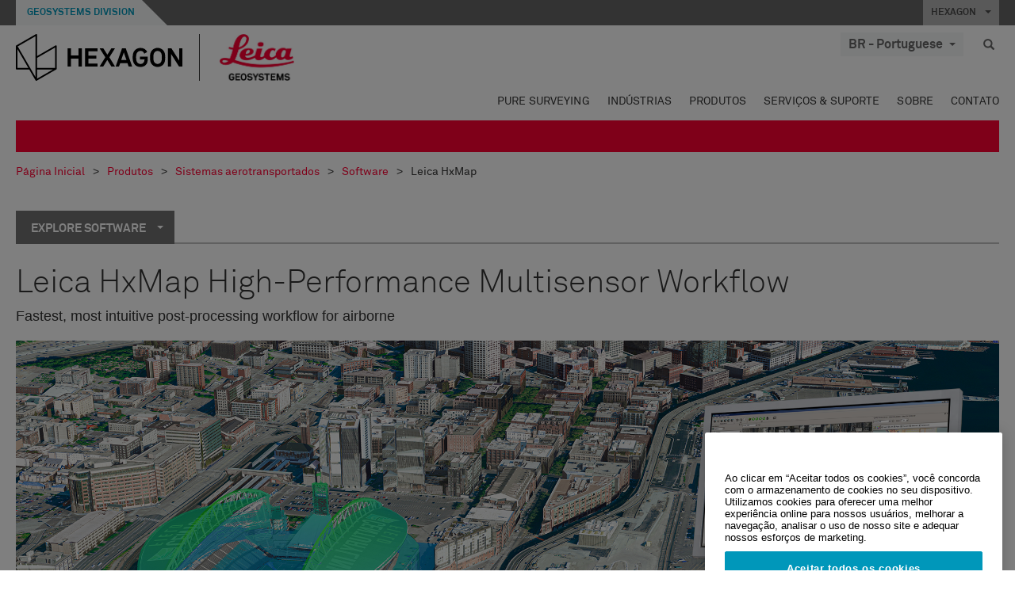

--- FILE ---
content_type: text/html; charset=utf-8
request_url: https://leica-geosystems.com/pt-br/products/airborne-systems/software/leica-hxmap
body_size: 22072
content:

<!DOCTYPE html>
<html lang="pt-BR">
<head>

    <!-- Google Tag Manager -->
<script>(function(w,d,s,l,i){w[l]=w[l]||[];w[l].push({'gtm.start':
new Date().getTime(),event:'gtm.js'});var f=d.getElementsByTagName(s)[0],
j=d.createElement(s),dl=l!='dataLayer'?'&l='+l:'';j.async=true;j.src=
'https://www.googletagmanager.com/gtm.js?id='+i+dl;f.parentNode.insertBefore(j,f);
})(window,document,'script','dataLayer','GTM-5B3WBS');</script>
<!-- End Google Tag Manager -->

<!--Organization Structured Data-->
<script type="application/ld+json">
 { "@context": "http://schema.org",
 "@type": "Organization",
 "name": "Leica Geosystems",
 "legalName" : "Leica Geosystems Holdings AG",
 "url": "https://leica-geosystems.com/",
 "logo": "https://leica-geosystems.com/-/media/Images/LeicaGeosystems/Logos%20and%20Icons/Icons/leica.ashx",
 "foundingDate": "1921",
 "address": {
 "@type": "PostalAddress",
 "streetAddress": "Heinrich-Wild-Strasse 201,",
 "addressLocality": "Heerbrugg",
 "addressRegion": "Heerbrugg",
 "postalCode": "9435,",
 "addressCountry": "Switzerland"
 },
 "sameAs": [ 
 "https://www.facebook.com/LeicaGeosystems/",
 "https://twitter.com/LeicaGeosystems",
 "https://www.instagram.com/leicageosystemsag/",
 "https://www.youtube.com/channel/UCjYDbcBgfWs4P9Hv_XjHFjA"
 ]}
</script>
<!-- End Organization Structured Data -->

<!--Search Structured Data-->
<script type="application/ld+json">
{
  "@context": "https://schema.org",
  "@type": "WebSite",
  "url": "https://leica-geosystems.com/",
  "potentialAction": {
    "@type": "SearchAction",
    "target": "https://leica-geosystems.com/lg-search-results?sc_lang=en#q={search_term_string}",
    "query-input": "required name=search_term_string"
  }
}
</script>
<!-- End Search Structured Data-->        <!--
        Framework: SCF V1 | Theme: Leica Custom 
        Template Name: Product Detail Page, {cfd40f51-b72e-4b36-be2f-413e16f3fce0}
        #20260122.8
        !-->



<meta charset="utf-8">
<meta http-equiv="X-UA-Compatible" content="IE=edge">
<meta name="viewport" content="width=device-width, initial-scale=1, user-scalable=no">
        <link rel="shortcut icon" type="image/x-icon" href="/content/images/favicon/leica/favicon.ico" />



<title>Leica HxMap High-Performance Multisensor Workflow | Leica Geosystems</title>


    <meta name="description" content="Leica HxMap, high-performance post-processing workflow for airborne sensor data, features intuitive interface and industry’s fastest data throughput. " />
    <meta name="keywords" content="HxMap, post-processing workflow, post-processing platform, post-processing software, intuitive interface, single-interface, 2D reality capture, 3D reality capture, high-performance, all-in-one, all-inclusive, fast processing environment, fast, efficient, high data throughput, common sensor workflow, intuitive, airborne imaging, airborne LiDAR, digital surface models, DSM, digital elevation models, DEM, airborne data processing, ground processing, data workflow, data preparation, calibration, block preparation, aerial triangulation, point measurement, accuracy,  orthophoto generation, product generation, mapping, map production, airborne imaging workflow, flight lines, stereo images, point density">


    <link rel="canonical" href="https://leica-geosystems.com/products/airborne-systems/software/leica-hxmap" />




<meta property="og:title" content="Leica HxMap High-Performance Multisensor Workflow" />
<meta property="og:description" content="High-performance post-processing workflow for airborne sensors." />
<meta property="og:url" content="https://leica-geosystems.com/pt-br/products/airborne-systems/software/leica-hxmap" />
        <meta property="og:image" content="https://leica-geosystems.com/-/media/images/leicageosystems/products/airborne-systems/leica_hxmap_pic_800x428.ashx" />




<meta property="twitter:card" content="" />
<meta property="twitter:title" content="Leica HxMap High-Performance Multisensor Workflow" />
<meta property="twitter:description" content="High-performance post-processing workflow for airborne sensors." />

<meta property="twitter:url" content="https://leica-geosystems.com/pt-br/products/airborne-systems/software/leica-hxmap" />

        <meta property="twitter:image" content="https://leica-geosystems.com/-/media/images/leicageosystems/products/airborne-systems/leica_hxmap_pic_800x428.ashx" />


                <link rel="alternate" href="https://leica-geosystems.com/da/products/airborne-systems/software/leica-hxmap" hreflang="da" />
                <link rel="alternate" href="https://leica-geosystems.com/fi-fi/products/airborne-systems/software/leica-hxmap" hreflang="fi-fi" />
                <link rel="alternate" href="https://leica-geosystems.com/fr-fr/products/airborne-systems/software/leica-hxmap" hreflang="fr-fr" />
                <link rel="alternate" href="https://leica-geosystems.com/de-de/products/airborne-systems/software/leica-hxmap" hreflang="de-de" />
                <link rel="alternate" href="https://leica-geosystems.com/en-in/products/airborne-systems/software/leica-hxmap" hreflang="en-in" />
                <link rel="alternate" href="https://leica-geosystems.com/nl-nl/products/airborne-systems/software/leica-hxmap" hreflang="nl-nl" />
                <link rel="alternate" href="https://leica-geosystems.com/nn-no/products/airborne-systems/software/leica-hxmap" hreflang="nn-no" />
                <link rel="alternate" href="https://leica-geosystems.com/pl-pl/products/airborne-systems/software/leica-hxmap" hreflang="pl-pl" />
                <link rel="alternate" href="https://leica-geosystems.com/en-sg/products/airborne-systems/software/leica-hxmap" hreflang="en-sg" />
                <link rel="alternate" href="https://leica-geosystems.com/es-es/products/airborne-systems/software/leica-hxmap" hreflang="es-es" />
                <link rel="alternate" href="https://leica-geosystems.com/sv-se/products/airborne-systems/software/leica-hxmap" hreflang="sv-se" />
                <link rel="alternate" href="https://leica-geosystems.com/en-gb/products/airborne-systems/software/leica-hxmap" hreflang="en-gb" />
                <link rel="alternate" href="https://leica-geosystems.com/en-us/products/airborne-systems/software/leica-hxmap" hreflang="en-us" />
                <link rel="alternate" href="https://leica-geosystems.com/de-ch/products/airborne-systems/software/leica-hxmap" hreflang="de-ch" />
                <link rel="alternate" href="https://leica-geosystems.com/fr-ch/products/airborne-systems/software/leica-hxmap" hreflang="fr-ch" />
                <link rel="alternate" href="https://leica-geosystems.com/fr-ma/products/airborne-systems/software/leica-hxmap" hreflang="fr-ma" />
                <link rel="alternate" href="https://leica-geosystems.com/de-at/products/airborne-systems/software/leica-hxmap" hreflang="de-at" />
                <link rel="alternate" href="https://leica-geosystems.com/nl-be/products/airborne-systems/software/leica-hxmap" hreflang="nl-be" />
                <link rel="alternate" href="https://leica-geosystems.com/fr-be/products/airborne-systems/software/leica-hxmap" hreflang="fr-be" />
                <link rel="alternate" href="https://leica-geosystems.com/es-cl/products/airborne-systems/software/leica-hxmap" hreflang="es-cl" />
                <link rel="alternate" href="https://leica-geosystems.com/hu-hu/products/airborne-systems/software/leica-hxmap" hreflang="hu-hu" />
                <link rel="alternate" href="https://leica-geosystems.com/it-it/products/airborne-systems/software/leica-hxmap" hreflang="it-it" />
                <link rel="alternate" href="https://leica-geosystems.com/ja-jp/products/airborne-systems/software/leica-hxmap" hreflang="ja-jp" />
                <link rel="alternate" href="https://leica-geosystems.com/ru/products/airborne-systems/software/leica-hxmap" hreflang="ru" />
                <link rel="alternate" href="https://leica-geosystems.com/ko-kr/products/airborne-systems/software/leica-hxmap" hreflang="ko-kr" />
                <link rel="alternate" href="https://leica-geosystems.com/es-mx/products/airborne-systems/software/leica-hxmap" hreflang="es-mx" />
                <link rel="alternate" href="https://leica-geosystems.com/products/airborne-systems/software/leica-hxmap" hreflang="x-default" />

    
<!-- Bootstrap -->

<link rel="stylesheet" href="https://cdnjs.cloudflare.com/ajax/libs/jqueryui/1.12.1/jquery-ui.min.css" integrity="sha256-rByPlHULObEjJ6XQxW/flG2r+22R5dKiAoef+aXWfik=" crossorigin="anonymous" />

    <link href="/Styles/styles.min.css?v=10.3.0" rel="stylesheet">
    <link href="/Styles/coveoStyles.min.css?v=10.3.0" rel="stylesheet">



<link rel="stylesheet" href="https://cdnjs.cloudflare.com/ajax/libs/malihu-custom-scrollbar-plugin/3.1.5/jquery.mCustomScrollbar.min.css"
      integrity="sha256-JHGEmB629pipTkMag9aMaw32I8zle24p3FpsEeI6oZU=" crossorigin="anonymous" />

<link rel="stylesheet" href="https://cdnjs.cloudflare.com/ajax/libs/OwlCarousel2/2.3.4/assets/owl.carousel.min.css" integrity="sha256-UhQQ4fxEeABh4JrcmAJ1+16id/1dnlOEVCFOxDef9Lw=" crossorigin="anonymous" />
<link rel="stylesheet" href="https://cdnjs.cloudflare.com/ajax/libs/OwlCarousel2/2.3.4/assets/owl.theme.default.min.css" integrity="sha256-kksNxjDRxd/5+jGurZUJd1sdR2v+ClrCl3svESBaJqw=" crossorigin="anonymous" />


<script src="https://cdnjs.cloudflare.com/ajax/libs/jquery/3.4.1/jquery.min.js" integrity="sha256-CSXorXvZcTkaix6Yvo6HppcZGetbYMGWSFlBw8HfCJo=" crossorigin="anonymous"></script>

        <link href="/Themes/Leica/Styles/leica.min.css?v=10.3.0" rel="stylesheet">

<!-- HTML5 shim and Respond.js for IE8 support of HTML5 elements and media queries -->
<!-- WARNING: Respond.js doesn't work if you view the page via file:// -->
<!--[if lt IE 9]>
    <script src="https://oss.maxcdn.com/html5shiv/3.7.2/html5shiv.min.js"></script>
    <script src="https://oss.maxcdn.com/respond/1.4.2/respond.min.js"></script>
<![endif]-->

</head>


<body  class=sticky-header-body>
    <!-- BEGIN NOINDEX -->
    



<!-- Google Tag Manager (noscript) -->
<noscript><iframe src="https://www.googletagmanager.com/ns.html?id=GTM-5B3WBS"
height="0" width="0" style="display:none;visibility:hidden"></iframe></noscript>
<!-- End Google Tag Manager (noscript) -->


    <!-- END NOINDEX -->
    <div class="loggedinas"></div>
    



<!-- BEGIN NOINDEX -->
    <header>
        <div id="header" class="navbar navbar-default navbar-fixed-top">



            <!-- Umbrella nav -->


        <div class="umbrella-nav">
            <div class="top">
                <div class="container">
                        <div class="microsite-header hidden-xs hidden-sm">
                            <h5><a href='https://hexagon.com/pt/company/divisions/geosystems' target='_blank'>Geosystems Division</a></h5>
                        </div>
                    
                    <div class="pull-right">

                        




                        <a class="umbrella-expander" data-toggle="collapse" data-target="#umbrella" aria-expanded="false" aria-controls="collapseExample">HEXAGON <span class="caret"></span></a>
                    </div>
                    <div class="microsite-header-mobile umbrella-expander" data-toggle="collapse" data-target="#umbrella" aria-expanded="false" aria-controls="collapseExample">
                        <span class="microsite-header-mobile-data"></span>
                    </div>
                </div>
            </div>
            <div id="umbrella" class="sticky-max-ht collapse">
                <div class="container">
                    <div class="row">
                        <div class="col-lg-4 col-md-4 col-sm-4 left-nav-title">
                            <h2>EXPLORE HEXAGON</h2>
                        </div>
                        <div class="col-lg-8 col-md-8 col-sm-8 col-xs-12 visible-lg visible-sm visible-md right-nav-title">
                            <h2>HEXAGON&#39;S DIVISIONS</h2>
                        </div>
                        <div class="col-lg-4 col-md-4 col-sm-4 left-nav">
                            <div class="seperatorLine"></div>
                            <div class="row">



    <div id="{5C979B31-C1A1-4982-8F39-E105687F411E}" class="col-lg-6 col-md-6 col-sm-12 col-xs-12 umbrella-pod ">


        <div class="thumbnail module  multi-callout  module-core-theme  ">
            

                <div class="media-content image">
                            <a href=https://hexagon.com/company/our-story target=_blank class="" >
                                
<img src="/-/media/images/global components/umbrella/new/our-story.ashx?iar=0&amp;sc_lang=pt-br&amp;hash=10A1F8747765936986A6466264D1CC43" class="img-responsive hidden-xs" alt="Nossa História" />

                            </a>

                </div>
                                <div class="caption">
                        <div class="text">
                            <h3>
                                <a href=https://hexagon.com/company/our-story target=_blank>
                                    
NOSSA HISTÓRIA                                </a>
                            </h3>
                            <div class="mobile-version abstract-txt">
                                
                            </div>
                            <div class="desktop-version abstract-txt">
                                
                            </div>
                        </div>
                    </div>
                                <div class="buttons">
                        <div class="btn-wrap">
<a href="https://hexagon.com/company/our-story" class="btn btn-primary linkBtn" target="_blank" rel="noopener noreferrer" role="button" ></a>                        </div>
                    </div>

        </div>
    </div>



    <div id="{15BB3A6A-3060-4964-AD4E-4C67BB28E54A}" class="col-lg-6 col-md-6 col-sm-12 col-xs-12 umbrella-pod ">


        <div class="thumbnail module  multi-callout  module-core-theme  ">
            

                <div class="media-content image">
                            <a href=https://hexagon.com/solutions target=_blank class="" >
                                
<img src="/-/media/images/global components/umbrella/new/solutions.ashx?h=428&amp;iar=0&amp;w=800&amp;sc_lang=pt-br&amp;hash=4BDA6A693329411BD2C4426FBA0D37F4" class="img-responsive hidden-xs" alt="Soluções" />

                            </a>

                </div>
                                <div class="caption">
                        <div class="text">
                            <h3>
                                <a href=https://hexagon.com/solutions target=_blank>
                                    
SOLUÇÕES                                </a>
                            </h3>
                            <div class="mobile-version abstract-txt">
                                
                            </div>
                            <div class="desktop-version abstract-txt">
                                
                            </div>
                        </div>
                    </div>
                                <div class="buttons">
                        <div class="btn-wrap">
<a href="https://hexagon.com/solutions" class="btn btn-primary linkBtn" target="_blank" rel="noopener noreferrer" role="button" ></a>                        </div>
                    </div>

        </div>
    </div>



    <div id="{05325F99-F4BF-40A1-8AB2-F62C13B1F610}" class="col-lg-6 col-md-6 col-sm-12 col-xs-12 umbrella-pod ">


        <div class="thumbnail module  multi-callout  module-core-theme  ">
            

                <div class="media-content image">
                            <a href=https://hexagon.com/company/sustainability target=_blank class="" >
                                
<img src="/-/media/images/global components/umbrella/new/sustainability.ashx?h=428&amp;iar=0&amp;w=800&amp;sc_lang=pt-br&amp;hash=9E5BD5F21C518517EEF072423C440DB7" class="img-responsive hidden-xs" alt="Sustentabilidade" />

                            </a>

                </div>
                                <div class="caption">
                        <div class="text">
                            <h3>
                                <a href=https://hexagon.com/company/sustainability target=_blank>
                                    
SUSTENTABILIDADE                                </a>
                            </h3>
                            <div class="mobile-version abstract-txt">
                                
                            </div>
                            <div class="desktop-version abstract-txt">
                                
                            </div>
                        </div>
                    </div>
                                <div class="buttons">
                        <div class="btn-wrap">
<a href="https://hexagon.com/company/sustainability" class="btn btn-primary linkBtn" target="_blank" rel="noopener noreferrer" role="button" ></a>                        </div>
                    </div>

        </div>
    </div>



    <div id="{97B6B6D8-9F6A-453E-80FE-D6FD8AF977FE}" class="col-lg-6 col-md-6 col-sm-12 col-xs-12 umbrella-pod ">


        <div class="thumbnail module  multi-callout  module-core-theme  ">
            

                <div class="media-content image">
                            <a href=https://hxgnspotlight.com/ target=_blank class="" >
                                
<img src="/-/media/images/global components/umbrella/hxgn_spotlight.ashx?h=428&amp;iar=0&amp;w=800&amp;sc_lang=pt-br&amp;hash=464237863B2C75B84809CCAC0CA3B34C" class="img-responsive hidden-xs" alt="Hxgn Spotlight" />

                            </a>

                </div>
                                <div class="caption">
                        <div class="text">
                            <h3>
                                <a href=https://hxgnspotlight.com/ target=_blank>
                                    
HxGN SPOTLIGHT                                </a>
                            </h3>
                            <div class="mobile-version abstract-txt">
                                
                            </div>
                            <div class="desktop-version abstract-txt">
                                
                            </div>
                        </div>
                    </div>
                                <div class="buttons">
                        <div class="btn-wrap">
<a href="https://hxgnspotlight.com/" class="btn btn-primary linkBtn" target="_blank" title="Learn More" rel="noopener noreferrer" role="button" >Learn More</a>                        </div>
                    </div>

        </div>
    </div>

                            </div>
                        </div>
                        <div class="col-xs-12 visible-xs right-nav-title">
                            <h2>HEXAGON&#39;S DIVISIONS</h2>
                        </div>
                        <div class="col-lg-8 col-md-8 col-sm-8 col-xs 12 right-nav">
                            <div class="row">



    <div id="{F42B5D27-52EE-4EF9-8419-13B8208B3D99}" class="col-lg-3 col-md-3 col-sm-6 col-xs-12 umbrella-pod ">


        <div class="thumbnail module  multi-callout  module-Hexagon  ">
            

                <div class="media-content image">
                            <a href=https://hexagon.com/company/divisions/agriculture target=_blank class="" >
                                
<img src="/-/media/images/global components/umbrella/new/pod_ag.ashx?h=100&amp;iar=0&amp;w=190&amp;hash=ABF8A0652B5DF20966F30792B6280E6C" class="img-responsive hidden-xs" alt="" />

                            </a>

                </div>
                                <div class="caption">
                        <div class="text">
                            <h3>
                                <a href=https://hexagon.com/company/divisions/agriculture target=_blank>
                                    
AGRICULTURA                                </a>
                            </h3>
                            <div class="mobile-version abstract-txt">
                                
                            </div>
                            <div class="desktop-version abstract-txt">
                                
                            </div>
                        </div>
                    </div>
                                <div class="buttons">
                        <div class="btn-wrap">
<a href="https://hexagon.com/company/divisions/agriculture" class="btn btn-primary linkBtn" target="_blank" rel="noopener noreferrer" role="button" >Hexagon Agriculture</a>                        </div>
                    </div>

        </div>
    </div>



    <div id="{37AD0BAB-41BE-43F6-8F87-10D2C3A070C5}" class="col-lg-3 col-md-3 col-sm-6 col-xs-12 umbrella-pod ">


        <div class="thumbnail module  multi-callout  module-Hexagon  ">
            

                <div class="media-content image">
                            <a href=https://hexagon.com/company/divisions/asset-lifecycle-intelligence target=_blank class="" >
                                
<img src="/-/media/images/global components/umbrella/new/pod_ppm.ashx?h=100&amp;iar=0&amp;w=190&amp;hash=E6AFBE31202B34E80FBA623884DB4EBA" class="img-responsive hidden-xs" alt="Hexagon Geospatial" />

                            </a>

                </div>
                                <div class="caption">
                        <div class="text">
                            <h3>
                                <a href=https://hexagon.com/company/divisions/asset-lifecycle-intelligence target=_blank>
                                    
ASSET LIFECYCLE INTELLIGENCE                                </a>
                            </h3>
                            <div class="mobile-version abstract-txt">
                                
                            </div>
                            <div class="desktop-version abstract-txt">
                                
                            </div>
                        </div>
                    </div>
                                <div class="buttons">
                        <div class="btn-wrap">
<a href="https://hexagon.com/company/divisions/asset-lifecycle-intelligence" class="btn btn-primary linkBtn" target="_blank" rel="noopener noreferrer" role="button" >PPM</a>                        </div>
                    </div>

        </div>
    </div>



    <div id="{7988C4F1-34CA-46E8-B88F-88B4622884E5}" class="col-lg-3 col-md-3 col-sm-6 col-xs-12 umbrella-pod ">


        <div class="thumbnail module  multi-callout  module-Hexagon  ">
            

                <div class="media-content image">
                            <a href=https://hexagon.com/company/divisions/autonomy-and-positioning target=_blank class="" >
                                
<img src="/-/media/images/global components/umbrella/new/pod_pi.ashx?h=100&amp;iar=0&amp;w=190&amp;hash=6D1378409BDFE8BCD2FA08AB4242B991" class="img-responsive hidden-xs" alt="Hexagon Geospatial" />

                            </a>

                </div>
                                <div class="caption">
                        <div class="text">
                            <h3>
                                <a href=https://hexagon.com/company/divisions/autonomy-and-positioning target=_blank>
                                    
AUTONOMY & POSITIONING                                </a>
                            </h3>
                            <div class="mobile-version abstract-txt">
                                
                            </div>
                            <div class="desktop-version abstract-txt">
                                
                            </div>
                        </div>
                    </div>
                                <div class="buttons">
                        <div class="btn-wrap">
<a href="https://hexagon.com/company/divisions/autonomy-and-positioning" class="btn btn-primary linkBtn" target="_blank" rel="noopener noreferrer" role="button" ></a>                        </div>
                    </div>

        </div>
    </div>



    <div id="{C63625C3-D301-4CB9-AA31-F7A7840CECF1}" class="col-lg-3 col-md-3 col-sm-6 col-xs-12 umbrella-pod ">


        <div class="thumbnail module  multi-callout  module-Hexagon  ">
            

                <div class="media-content image">
                            <a href=https://hexagon.com/company/divisions/geosystems target=_blank class="" >
                                
<img src="/-/media/images/global components/umbrella/new/pod_geo.ashx?h=100&amp;iar=0&amp;w=190&amp;hash=AF4BF68E67A0F605BFB70FAD466009A8" class="img-responsive hidden-xs" alt="Hexagon Geospatial" />

                            </a>

                </div>
                                <div class="caption">
                        <div class="text">
                            <h3>
                                <a href=https://hexagon.com/company/divisions/geosystems target=_blank>
                                    
GEOSYSTEMS                                </a>
                            </h3>
                            <div class="mobile-version abstract-txt">
                                
                            </div>
                            <div class="desktop-version abstract-txt">
                                
                            </div>
                        </div>
                    </div>
                                <div class="buttons">
                        <div class="btn-wrap">
<a href="https://hexagon.com/company/divisions/geosystems" class="btn btn-primary linkBtn" target="_blank" rel="noopener noreferrer" role="button" ></a>                        </div>
                    </div>

        </div>
    </div>



    <div id="{E4844C05-6D93-47CE-8DC7-B89173C2F93C}" class="col-lg-3 col-md-3 col-sm-6 col-xs-12 umbrella-pod ">


        <div class="thumbnail module  multi-callout  module-Hexagon  ">
            

                <div class="media-content image">
                            <a href=https://hexagon.com/company/divisions/manufacturing-intelligence target=_blank class="" >
                                
<img src="/-/media/images/global components/umbrella/new/pod_mi.ashx?h=100&amp;iar=0&amp;w=190&amp;hash=6107C41107AF0280640BD9A1AF74EBCD" class="img-responsive hidden-xs" alt="Hexagon Geospatial" />

                            </a>

                </div>
                                <div class="caption">
                        <div class="text">
                            <h3>
                                <a href=https://hexagon.com/company/divisions/manufacturing-intelligence target=_blank>
                                    
INTELIGÊNCIA DE FABRICAÇÃO                                </a>
                            </h3>
                            <div class="mobile-version abstract-txt">
                                
                            </div>
                            <div class="desktop-version abstract-txt">
                                
                            </div>
                        </div>
                    </div>
                                <div class="buttons">
                        <div class="btn-wrap">
<a href="https://hexagon.com/company/divisions/manufacturing-intelligence" class="btn btn-primary linkBtn" target="_blank" title="HexagonMI" rel="noopener noreferrer" role="button" >HexagonMI</a>                        </div>
                    </div>

        </div>
    </div>



    <div id="{26AD2D7F-2B3D-476E-8E17-AB158E6F826C}" class="col-lg-3 col-md-3 col-sm-6 col-xs-12 umbrella-pod ">


        <div class="thumbnail module  multi-callout  module-Hexagon  ">
            

                <div class="media-content image">
                            <a href=https://hexagon.com/company/divisions/mining target=_blank class="" >
                                
<img src="/-/media/images/global components/umbrella/new/pod_min.ashx?h=100&amp;iar=0&amp;w=190&amp;hash=D257564B1943EB0A59F6ABF5F6619876" class="img-responsive hidden-xs" alt="Hexagon Mining" />

                            </a>

                </div>
                                <div class="caption">
                        <div class="text">
                            <h3>
                                <a href=https://hexagon.com/company/divisions/mining target=_blank>
                                    
MINERAÇÃO                                </a>
                            </h3>
                            <div class="mobile-version abstract-txt">
                                
                            </div>
                            <div class="desktop-version abstract-txt">
                                
                            </div>
                        </div>
                    </div>
                                <div class="buttons">
                        <div class="btn-wrap">
<a href="https://hexagon.com/company/divisions/mining" class="btn btn-primary linkBtn" target="_blank" rel="noopener noreferrer" role="button" >Saiba mais</a>                        </div>
                    </div>

        </div>
    </div>



    <div id="{27160BDF-9B44-4A54-A363-24126BAE00A6}" class="col-lg-3 col-md-3 col-sm-6 col-xs-12 umbrella-pod ">


        <div class="thumbnail module  multi-callout  module-Hexagon  ">
            

                <div class="media-content image">
                            <a href=https://hexagon.com/company/divisions/safety-infrastructure-geospatial target=_blank class="" >
                                
<img src="/-/media/images/global components/umbrella/gsp_v2.ashx?h=100&amp;iar=0&amp;w=190&amp;sc_lang=pt-br&amp;hash=D7ABDF68B31E290AD2BF6BA45E6A7C0D" class="img-responsive hidden-xs" alt="" />

                            </a>

                </div>
                                <div class="caption">
                        <div class="text">
                            <h3>
                                <a href=https://hexagon.com/company/divisions/safety-infrastructure-geospatial target=_blank>
                                    
SEGURANÇA, INFRAESTRUTURA & TECNOLOGIAS GEOESPACIAIS                                </a>
                            </h3>
                            <div class="mobile-version abstract-txt">
                                
                            </div>
                            <div class="desktop-version abstract-txt">
                                
                            </div>
                        </div>
                    </div>
                                <div class="buttons">
                        <div class="btn-wrap">
<a href="https://hexagon.com/company/divisions/safety-infrastructure-geospatial" class="btn btn-primary linkBtn" target="_blank" rel="noopener noreferrer" role="button" >Saiba mais</a>                        </div>
                    </div>

        </div>
    </div>



    <div id="{45C0AA6B-BB08-4BED-B8AE-9F4A6467DA51}" class="col-lg-3 col-md-3 col-sm-6 col-xs-12 umbrella-pod ">


        <div class="thumbnail module  multi-callout  module-Hexagon  ">
            

                <div class="media-content image">
                            <a href=https://hexagon.com/company/divisions/xalt-solutions target=_blank class="" >
                                
<img src="/-/media/images/global components/umbrella/xalt.ashx?h=100&amp;iar=0&amp;w=186&amp;sc_lang=pt-br&amp;hash=7B7920FC0C56AEDAF534E366EC55E50D" class="img-responsive hidden-xs" alt="XALT" />

                            </a>

                </div>
                                <div class="caption">
                        <div class="text">
                            <h3>
                                <a href=https://hexagon.com/company/divisions/xalt-solutions target=_blank>
                                    
XALT SOLUTIONS                                </a>
                            </h3>
                            <div class="mobile-version abstract-txt">
                                
                            </div>
                            <div class="desktop-version abstract-txt">
                                
                            </div>
                        </div>
                    </div>
                                <div class="buttons">
                        <div class="btn-wrap">
<a href="https://hexagon.com/company/divisions/xalt-solutions" class="btn btn-primary linkBtn" target="_blank" rel="noopener noreferrer" role="button" >XALT</a>                        </div>
                    </div>

        </div>
    </div>
                            </div>
                        </div>
                    </div>
                </div>
            </div>
        </div>
<!-- Ends Umbrella nav -->
            <div class="desktop-header">
                <div class="inner-header">
                    <div class="container">
                        <div class="logos-tools">
                            <div class="logos pull-left">
                                <div class="logo">
    <ul class="list-inline">
            <li>
                <a href="/pt-br/" target="">
                            <img src="/-/media/images/hexagon_logo/hexagon_logo_balck_svg.ashx?sc_lang=pt-br" alt="" />
                </a>
            </li>

                    <li>
                        <a href="https://leica-geosystems.com">
                            <img src="/-/media/images/leicageosystems/logos and icons/icons/leica_geosystems_logo.ashx?sc_lang=pt-br" alt="Leica Geosystems"  />
                        </a>
                    </li>
    </ul>
</div>






                            </div>
                                <div class="tools visible-lg">
                                    
                                    




    <div class="container-lang">
        <!-- language slector Button -->
        <div class="lang-nav">
            <a href="#" class="language-selector button">BR - Portuguese<span class="caret"></span></a>
        </div>
        <!-- mega navigation language -->
        <div class="outerWrapper threeColumn">
            <div class="container-lang">
                <div class="innerWrapper">
                    <!-- header -->
                    <div class="lang-header">
                        <h4>Select Country</h4>
                            <a href="https://leica-geosystems.com/products/airborne-systems/software/leica-hxmap">Corporate Website (global)</a>
                    </div>
                    <!-- language country list -->
                    <div class="content-nav">
                            <div class="colRegion">
                                <div class="regionHeader">
                                    <img src="/-/media/images/leicageosystems/language region images/leica/map-europe.ashx?sc_lang=pt-br&amp;hash=6061FDFD0E2631EA22D8D33368FBACB1" alt="Europe">
                                    <h3>Europe</h3>
                                </div>
                                <ul>
                                        <li>
                                            <span class="countryLang">Austria</span>
                                            <ul>
                                                            <li><a href="https://leica-geosystems.com/de-at/products/airborne-systems/software/leica-hxmap">German</a></li>

                                            </ul>
                                        </li>
                                        <li>
                                            <span class="countryLang">Belgium</span>
                                            <ul>
                                                            <li><a href="https://leica-geosystems.com/nl-be/products/airborne-systems/software/leica-hxmap">Dutch</a></li>
                                                            <li><a href="https://leica-geosystems.com/fr-be/products/airborne-systems/software/leica-hxmap">French</a></li>

                                            </ul>
                                        </li>
                                        <li>
                                            <span class="countryLang">Denmark</span>
                                            <ul>
                                                            <li><a href="https://leica-geosystems.com/da/products/airborne-systems/software/leica-hxmap">Danish</a></li>

                                            </ul>
                                        </li>
                                        <li>
                                            <span class="countryLang">Finland</span>
                                            <ul>
                                                            <li><a href="https://leica-geosystems.com/fi-fi/products/airborne-systems/software/leica-hxmap">Finnish</a></li>

                                            </ul>
                                        </li>
                                        <li>
                                            <span class="countryLang">France</span>
                                            <ul>
                                                            <li><a href="https://leica-geosystems.com/fr-fr/products/airborne-systems/software/leica-hxmap">French</a></li>

                                            </ul>
                                        </li>
                                        <li>
                                            <span class="countryLang">Germany</span>
                                            <ul>
                                                            <li><a href="https://leica-geosystems.com/de-de/products/airborne-systems/software/leica-hxmap">German</a></li>

                                            </ul>
                                        </li>
                                        <li>
                                            <span class="countryLang">Hungary</span>
                                            <ul>
                                                            <li><a href="https://leica-geosystems.com/hu-hu/products/airborne-systems/software/leica-hxmap">Hungarian</a></li>

                                            </ul>
                                        </li>
                                        <li>
                                            <span class="countryLang">It&#225;lia</span>
                                            <ul>
                                                            <li><a href="https://leica-geosystems.com/it-it/products/airborne-systems/software/leica-hxmap">Italian</a></li>

                                            </ul>
                                        </li>
                                        <li>
                                            <span class="countryLang">Holanda</span>
                                            <ul>
                                                            <li><a href="https://leica-geosystems.com/nl-nl/products/airborne-systems/software/leica-hxmap">Dutch</a></li>

                                            </ul>
                                        </li>
                                        <li>
                                            <span class="countryLang">Norway</span>
                                            <ul>
                                                            <li><a href="https://leica-geosystems.com/nn-no/products/airborne-systems/software/leica-hxmap">Norwegian</a></li>

                                            </ul>
                                        </li>
                                        <li>
                                            <span class="countryLang">Pol&#244;nia</span>
                                            <ul>
                                                            <li><a href="https://leica-geosystems.com/pl-pl/products/airborne-systems/software/leica-hxmap">Polish</a></li>

                                            </ul>
                                        </li>
                                        <li>
                                            <span class="countryLang">Spain</span>
                                            <ul>
                                                            <li><a href="https://leica-geosystems.com/es-es/products/airborne-systems/software/leica-hxmap">Spanish</a></li>

                                            </ul>
                                        </li>
                                        <li>
                                            <span class="countryLang">Su&#233;cia</span>
                                            <ul>
                                                            <li><a href="https://leica-geosystems.com/sv-se/products/airborne-systems/software/leica-hxmap">Swedish</a></li>

                                            </ul>
                                        </li>
                                        <li>
                                            <span class="countryLang">Su&#237;&#231;a</span>
                                            <ul>
                                                            <li><a href="https://leica-geosystems.com/de-ch/products/airborne-systems/software/leica-hxmap">German</a></li>
                                                            <li><a href="https://leica-geosystems.com/fr-ch/products/airborne-systems/software/leica-hxmap">French</a></li>

                                            </ul>
                                        </li>
                                        <li>
                                            <span class="countryLang">Reino Unido</span>
                                            <ul>
                                                            <li><a href="https://leica-geosystems.com/en-gb/products/airborne-systems/software/leica-hxmap">English</a></li>

                                            </ul>
                                        </li>
                                </ul>
                            </div>
                            <div class="colRegion">
                                <div class="regionHeader">
                                    <img src="/-/media/images/leicageosystems/language region images/leica/map-usa.ashx?sc_lang=pt-br&amp;hash=29197818E1066F9FE10EB521B901F5F8" alt="Americas">
                                    <h3>Americas</h3>
                                </div>
                                <ul>
                                        <li>
                                            <span class="countryLang">Estados Unidos</span>
                                            <ul>
                                                            <li><a href="https://leica-geosystems.com/en-us/products/airborne-systems/software/leica-hxmap">English </a></li>

                                            </ul>
                                        </li>
                                        <li>
                                            <span class="countryLang">Canada</span>
                                            <ul>
                                                            <li><a href="https://leica-geosystems.com/en-us/products/airborne-systems/software/leica-hxmap">English </a></li>

                                            </ul>
                                        </li>
                                        <li>
                                            <span class="countryLang">Brazil</span>
                                            <ul>
                                                            <li><a href="https://leica-geosystems.com/pt-br/products/airborne-systems/software/leica-hxmap">Portuguese</a></li>

                                            </ul>
                                        </li>
                                        <li>
                                            <span class="countryLang">Central America</span>
                                            <ul>
                                                            <li><a href="https://leica-geosystems.com/es-mx/products/airborne-systems/software/leica-hxmap">Spanish</a></li>

                                            </ul>
                                        </li>
                                        <li>
                                            <span class="countryLang">South America</span>
                                            <ul>
                                                            <li><a href="https://leica-geosystems.com/es-cl/products/airborne-systems/software/leica-hxmap">Spanish</a></li>

                                            </ul>
                                        </li>
                                </ul>
                            </div>
                            <div class="colRegion">
                                <div class="regionHeader">
                                    <img src="/-/media/images/leicageosystems/language region images/leica/map-asia.ashx?sc_lang=pt-br&amp;hash=820182F57D0D8632F01B8FB762CC007A" alt="Asia">
                                    <h3>Asia</h3>
                                </div>
                                <ul>
                                        <li>
                                            <span class="countryLang">China</span>
                                            <ul>
                                                            <li><a href="http://www.leica-geosystems.com.cn" target="">China</a></li>

                                            </ul>
                                        </li>
                                        <li>
                                            <span class="countryLang">India</span>
                                            <ul>
                                                            <li><a href="https://leica-geosystems.com/en-in/products/airborne-systems/software/leica-hxmap">English</a></li>

                                            </ul>
                                        </li>
                                        <li>
                                            <span class="countryLang">Japan</span>
                                            <ul>
                                                            <li><a href="https://leica-geosystems.com/ja-jp/products/airborne-systems/software/leica-hxmap">Japanese</a></li>

                                            </ul>
                                        </li>
                                        <li>
                                            <span class="countryLang">Korea</span>
                                            <ul>
                                                            <li><a href="https://leica-geosystems.com/ko-kr/products/airborne-systems/software/leica-hxmap">Korean</a></li>

                                            </ul>
                                        </li>
                                        <li>
                                            <span class="countryLang">Singapore</span>
                                            <ul>
                                                            <li><a href="https://leica-geosystems.com/en-sg/products/airborne-systems/software/leica-hxmap">English</a></li>

                                            </ul>
                                        </li>
                                        <li>
                                            <span class="countryLang">Kazakhstan</span>
                                            <ul>
                                                            <li><a href="https://leica-geosystems.com/ru/products/airborne-systems/software/leica-hxmap">Russian</a></li>

                                            </ul>
                                        </li>
                                </ul>
                            </div>
                            <div class="colRegion">
                                <div class="regionHeader">
                                    <img src="/-/media/images/leicageosystems/language region images/leica/map-africa.ashx?sc_lang=pt-br&amp;hash=9427520C009D0DCFBEA0AB0F3CF26AF9" alt="Africa">
                                    <h3>Africa</h3>
                                </div>
                                <ul>
                                        <li>
                                            <span class="countryLang">Africa</span>
                                            <ul>
                                                            <li><a href="https://leica-geosystems.com/fr-ma/products/airborne-systems/software/leica-hxmap">French</a></li>

                                            </ul>
                                        </li>
                                        <li>
                                            <span class="countryLang">South Africa</span>
                                            <ul>
                                                            <li><a href="https://leica-geosystems.com/en-za/products/airborne-systems/software/leica-hxmap">English</a></li>

                                            </ul>
                                        </li>
                                </ul>
                            </div>
                    </div>
                </div>
            </div>
        </div>
    </div>

                                    




<div class="custom-search">
    <form method="get"
          action="/pt-br/search-results"
          class="header-search-form">
        <input type="text"
               name="keyword"
               class="search-input"
               placeholder="Busca"
               value="" />
        
        <span class="search-iconbox"></span>
        <button type="submit" class="search-submit"><span class="glyphicon glyphicon-search search-icon"></span></button>

    </form>
</div>
                                </div>
                            <!-- Mobile hamburger Icon -->
                            <div class="icon-menu pull-right visible-xs visible-sm visible-md">
                                <button type="button" class="mob-menu" data-toggle="offcanvas">
                                    <span class="icon-bar"></span>
                                    <span class="icon-bar"></span>
                                    <span class="icon-bar"></span>
                                </button>
                            </div>
                            <!-- Ends Mobile hamburger Icon -->
                        </div>
                        
                        <div class="items-nav">
                            <div class="tools-nav pull-right visible-lg">
                                <nav role="navigation">
    <div class="nav-links">
        <ul class="list-inline">
            <li>
                    <a href="/pt-br/pure-surveying" data-section="" >
                        Pure Surveying
                    </a>
            </li>
            <li>
                    <a href="/pt-br/industries" data-section="82C47722A4874CAB8634E231FD28317B" >
                        Indústrias
                    </a>
            </li>
            <li>
                    <a href="/pt-br/products" data-section="129425A9D9E04C968AD62F4DD8A140A5" class=active-page>
                        Produtos
                    </a>
            </li>
            <li>
                    <a href="/pt-br/services-and-support" data-section="0BD503FA435246F88B94D629F45C7F0F" >
                        Serviços & Suporte
                    </a>
            </li>
            <li>
                    <a href="/pt-br/about-us" data-section="763D9BC842E547FBAAA8EFAD05A8710B" >
                        Sobre
                    </a>
            </li>
            <li>
                    <a href="/pt-br/contact-us" data-section="C32ECDDFACAC4A7B984DFA84B887D04A" >
                        Contato
                    </a>
            </li>
        </ul>
    </div>
</nav>
                            </div>
                        </div>
                    </div>
                </div>
                
<div class="outter-header">
    <div class="container">
        <div class="sub-nav">
            <a href="#" class="close icon-gen">Close</a>
                    <div class="sub-nav-container" data-sectioncontent="82C47722A4874CAB8634E231FD28317B" data-navigationtitle="Ind&#250;strias">
                        <div class="sub-nav-header">
                            <ul class="list-inline">
                            </ul>
                            <div class="scroll-buttons">
                                <span><i class="scroll-top-button"></i></span>
                                <span><i class="scroll-bottom-button"></i></span>
                            </div>
                        </div>
                                                    <div class="sub-nav-content">

                                    <div class="view-content active" data-viewcontent="">
                                        <div class="filters-col">
                                            <ul class="list-unstyled">
                                                        <li>
                                                            <a href="/pt-br/industries/pure-surveying" class="active " data-sub="F3EA5C0B393A48FAA6EE4497A60AEBA8" target="_self">Topografia Pura </a>
                                                        </li>
                                                        <li>
                                                            <a href="/pt-br/industries/surveying-and-engineering" class=" " data-sub="6AD9805593304C3D90D932133F069F57" target="_self">Topografia e Engenharia</a>
                                                        </li>
                                                        <li>
                                                            <a href="/pt-br/industries/public-safety-security-and-forensics" class=" " data-sub="8DA904FF7AEB4954AE409A906142EDDC" target="_self">Seguran&#231;a p&#250;blica</a>
                                                        </li>
                                                        <li>
                                                            <a href="/pt-br/industries/reality-capture" class=" " data-sub="1AC1865129E547E7A7F11244CDCD4389" target="_self">Captura da Realidade</a>
                                                        </li>
                                                        <li>
                                                            <a href="/pt-br/industries/building" class=" " data-sub="CE1DBFBA40224A5F9C2687804B65D2EF" target="_self">Constru&#231;&#227;o</a>
                                                        </li>
                                                        <li>
                                                            <a href="/pt-br/industries/heavy-construction" class=" " data-sub="BAD590F594F34CC78F0138B5820BBF1C" target="_self">Constru&#231;&#227;o Pesada</a>
                                                        </li>
                                                        <li>
                                                            <a href="/pt-br/industries/transportation" class=" " data-sub="436E311D892A4A13B8826DFF370255DF" target="_self">Transportes</a>
                                                        </li>
                                                        <li>
                                                            <a href="/pt-br/industries/power-and-plant" class=" " data-sub="EA1BCC9014624720AB9F8D2543DBC086" target="_self">Energia e Plantas</a>
                                                        </li>
                                                        <li>
                                                            <a href="/pt-br/industries/monitoring-solutions" class=" " data-sub="253EE9DC18AE48FC8C0DCAE9C8D05F76" target="_self">Monitoramento</a>
                                                        </li>
                                                        <li>
                                                            <a href="https://entertainment.leica-geosystems.com/" class=" " data-sub="837422FF8E684978ACC8AD5C8B2EF035" target="_self">Media and entertainment</a>
                                                        </li>
                                                        <li>
                                                            <a href="/pt-br/industries/utilities" class=" " data-sub="2A47D718986447DFA37DB6387B23AEC2" target="_self">Utilities</a>
                                                        </li>
                                                        <li>
                                                            <a href="/pt-br/industries/mining" class=" " data-sub="FFFF0021AB8A416FB6420D018EBA23F4" target="_self">Minera&#231;&#227;o</a>
                                                        </li>
                                                        <li>
                                                            <a href="/pt-br/industries/agriculture" class=" " data-sub="98661D940B6C4A389E14B052F6EF3A98" target="_self">Agricultura</a>
                                                        </li>
                                                        <li>
                                                            <a href="/pt-br/industries/natural-resources" class=" " data-sub="518503EFAEB3410A9E9D1A9B5FC65F99" target="_self">Recursos Naturais</a>
                                                        </li>
                                                        <li>
                                                            <a href="/pt-br/industries/science-and-education" class=" " data-sub="5D5D127B7FE146A7AC59B945024B48EA" target="_self">Ci&#234;ncia e Educa&#231;&#227;o</a>
                                                        </li>
                                                        <li>
                                                            <a href="/pt-br/industries/sports-and-events" class=" " data-sub="B17243CBECE6451580D248ABEF076341" target="_self">Esportes e Entretenimento</a>
                                                        </li>
                                            </ul>
                                        </div>
                                            <div class="list-col active " data-subcontent="F3EA5C0B393A48FAA6EE4497A60AEBA8">
                                                <ul class="list-unstyled">

                                                                <li>
                                                                    <a href="/pt-br/industries/pure-surveying/survey-dna"  target="_self">Survey DNA</a>
                                                                </li>
                                                                <li>
                                                                    <a href="/pt-br/industries/pure-surveying/get-inspired-to-grow-your-business"  target="_self">Expanda sua empresa</a>
                                                                </li>
                                                                <li>
                                                                    <a href="/pt-br/industries/pure-surveying/surveying-solutions"  target="_self">Surveying solutions</a>
                                                                </li>
                                                                <li>
                                                                    <a href="/pt-br/industries/pure-surveying/improve-your-skills"  target="_self">Melhore suas habilidades</a>
                                                                </li>
                                                                <li>
                                                                    <a href="/pt-br/industries/pure-surveying/learning-centre"  target="_self">Resource Library</a>
                                                                </li>

                                                </ul>
                                            </div>
                                            <div class="list-col  " data-subcontent="6AD9805593304C3D90D932133F069F57">
                                                <ul class="list-unstyled">

                                                                <li>
                                                                    <a href="/pt-br/industries/surveying-and-engineering/cadastral"  target="_self">Cadastral</a>
                                                                </li>
                                                                <li>
                                                                    <a href="/pt-br/industries/surveying-and-engineering/engineering"  target="_self">Engineering</a>
                                                                </li>
                                                                <li>
                                                                    <a href="/pt-br/industries/surveying-and-engineering/geodetic-and-control"  target="_self">Geodetic &amp; Control</a>
                                                                </li>
                                                                <li>
                                                                    <a href="/pt-br/industries/surveying-and-engineering/mapping"  target="_self">Mapping</a>
                                                                </li>
                                                                <li>
                                                                    <a href="/pt-br/industries/surveying-and-engineering/seismic"  target="_self">Seismic</a>
                                                                </li>

                                                </ul>
                                                    <div class="bottom-list">
                                                        <ul class="list-inline">
                                                                <li><a href="/pt-br/case-studies/surveying-and-engineering" target="_self">Case Studies</a></li>
                                                        </ul>
                                                    </div>
                                            </div>
                                            <div class="list-col  " data-subcontent="8DA904FF7AEB4954AE409A906142EDDC">
                                                <ul class="list-unstyled">

                                                                <li>
                                                                    <a href="/pt-br/industries/public-safety-security-and-forensics/why-choose-us"  target="_self">Por que escolher a Leica</a>
                                                                </li>
                                                                <li>
                                                                    <a href="/pt-br/industries/public-safety-security-and-forensics/applications-in-public-safety"  target="_self">Aplica&#231;&#245;es</a>
                                                                </li>
                                                                <li>
                                                                    <a href="/pt-br/industries/public-safety-security-and-forensics/solutions"  target="_self">Solu&#231;&#245;es</a>
                                                                </li>
                                                                <li>
                                                                    <a href="/pt-br/industries/public-safety-security-and-forensics/learning-centre-for-public-safety-professionals"  target="_self">Centro de aprendizado</a>
                                                                </li>

                                                </ul>
                                                    <div class="bottom-list">
                                                        <ul class="list-inline">
                                                                <li><a href="/pt-br/case-studies/public-safety" target="_self">Estudos de caso</a></li>
                                                        </ul>
                                                    </div>
                                            </div>
                                            <div class="list-col  " data-subcontent="1AC1865129E547E7A7F11244CDCD4389">
                                                <ul class="list-unstyled">

                                                                <li>
                                                                    <a href="/pt-br/industries/reality-capture/digital-world"  target="_self">Digital World</a>
                                                                </li>
                                                                <li>
                                                                    <a href="/pt-br/industries/reality-capture/digital-infrastructure"  target="_self">Digital Infrastructure</a>
                                                                </li>
                                                                <li>
                                                                    <a href="/pt-br/industries/reality-capture/digital-city"  target="_self">Digital City</a>
                                                                </li>
                                                                <li>
                                                                    <a href="/pt-br/industries/reality-capture/digital-building"  target="_self">Digital Building</a>
                                                                </li>
                                                                <li>
                                                                    <a href="/pt-br/industries/reality-capture/digital-sea-and-river-floor"  target="_self">Digital Sea &amp; River Floor</a>
                                                                </li>
                                                                <li>
                                                                    <a href="/pt-br/industries/reality-capture/state-of-the-art-mapping"  target="_self">State-of-the-Art Mapping</a>
                                                                </li>

                                                </ul>
                                                    <div class="bottom-list">
                                                        <ul class="list-inline">
                                                                <li><a href="/pt-br/case-studies/reality-capture" target="_self">Case Studies</a></li>
                                                        </ul>
                                                    </div>
                                            </div>
                                            <div class="list-col  " data-subcontent="CE1DBFBA40224A5F9C2687804B65D2EF">
                                                <ul class="list-unstyled">

                                                                <li>
                                                                    <a href="/pt-br/industries/building/utility-detection"  target="_self">Utility detection for avoidance and mapping</a>
                                                                </li>
                                                                <li>
                                                                    <a href="/pt-br/industries/building/commercial"  target="_self">Commercial</a>
                                                                </li>
                                                                <li>
                                                                    <a href="/pt-br/industries/building/residential"  target="_self">Residential</a>
                                                                </li>

                                                </ul>
                                                    <div class="bottom-list">
                                                        <ul class="list-inline">
                                                                <li><a href="/pt-br/case-studies/building" target="_self">Case Studies</a></li>
                                                        </ul>
                                                    </div>
                                            </div>
                                            <div class="list-col  " data-subcontent="BAD590F594F34CC78F0138B5820BBF1C">
                                                <ul class="list-unstyled">

                                                                <li>
                                                                    <a href="/pt-br/industries/heavy-construction/airports"  target="_self">Airports</a>
                                                                </li>
                                                                <li>
                                                                    <a href="/pt-br/industries/heavy-construction/bridges"  target="_self">Bridges</a>
                                                                </li>
                                                                <li>
                                                                    <a href="/pt-br/industries/heavy-construction/dams"  target="_self">Dams</a>
                                                                </li>
                                                                <li>
                                                                    <a href="/pt-br/industries/heavy-construction/highways"  target="_self">Transformando a constru&#231;&#227;o de estradas: Como a tecnologia contribui para formar o panorama global</a>
                                                                </li>
                                                                <li>
                                                                    <a href="/pt-br/industries/heavy-construction/ports-and-canals"  target="_self">Ports &amp; Canals</a>
                                                                </li>
                                                                <li>
                                                                    <a href="/pt-br/industries/heavy-construction/rail"  target="_self">Rail</a>
                                                                </li>
                                                                <li>
                                                                    <a href="/pt-br/industries/heavy-construction/tunnel"  target="_self">Tunnels</a>
                                                                </li>
                                                                <li>
                                                                    <a href="/pt-br/industries/heavy-construction/the-value-of-reality-capture-in-heavy-construction"  target="_self">Reality Capture in Heavy Construction</a>
                                                                </li>

                                                </ul>
                                                    <div class="bottom-list">
                                                        <ul class="list-inline">
                                                                <li><a href="/pt-br/case-studies/heavy-construction" target="_self">Case Studies</a></li>
                                                        </ul>
                                                    </div>
                                            </div>
                                            <div class="list-col  " data-subcontent="436E311D892A4A13B8826DFF370255DF">
                                                <ul class="list-unstyled">

                                                                <li>
                                                                    <a href="/pt-br/industries/transportation/highways"  target="_self">Highways</a>
                                                                </li>
                                                                <li>
                                                                    <a href="/pt-br/industries/transportation/rail"  target="_self">Rail</a>
                                                                </li>
                                                                <li>
                                                                    <a href="/pt-br/industries/transportation/bridges"  target="_self">Bridges</a>
                                                                </li>
                                                                <li>
                                                                    <a href="/pt-br/industries/transportation/airports"  target="_self">Airports</a>
                                                                </li>
                                                                <li>
                                                                    <a href="/pt-br/industries/transportation/ports-and-canals"  target="_self">Ports &amp; Canals</a>
                                                                </li>
                                                                <li>
                                                                    <a href="/pt-br/industries/transportation/tunnels"  target="_self">Tunnels</a>
                                                                </li>

                                                </ul>
                                                    <div class="bottom-list">
                                                        <ul class="list-inline">
                                                                <li><a href="/pt-br/case-studies/transportation" target="_self">Case Studies</a></li>
                                                        </ul>
                                                    </div>
                                            </div>
                                            <div class="list-col  " data-subcontent="EA1BCC9014624720AB9F8D2543DBC086">
                                                <ul class="list-unstyled">

                                                                <li>
                                                                    <a href="/pt-br/industries/power-and-plant/survey-and-engineering"  target="_self">Survey &amp; Engineering in Power &amp; Plant</a>
                                                                </li>
                                                                <li>
                                                                    <a href="http://ppm.intergraph.com/"  target="_blank">Hexagon Process, Power &amp; Marine </a>
                                                                </li>

                                                </ul>
                                                    <div class="bottom-list">
                                                        <ul class="list-inline">
                                                                <li><a href="/pt-br/case-studies/power-and-plant" target="_self">Case Studies</a></li>
                                                        </ul>
                                                    </div>
                                            </div>
                                            <div class="list-col  " data-subcontent="253EE9DC18AE48FC8C0DCAE9C8D05F76">
                                                <ul class="list-unstyled">

                                                                <li>
                                                                    <a href="/pt-br/industries/monitoring-solutions/buildings-and-structures"  target="_self">Edif&#237;cios e estruturas</a>
                                                                </li>
                                                                <li>
                                                                    <a href="/pt-br/industries/monitoring-solutions/energy-infrastructure"  target="_self">Infraestrutura de energia</a>
                                                                </li>
                                                                <li>
                                                                    <a href="/pt-br/industries/monitoring-solutions/environmental-monitoring"  target="_self">Monitoramento ambiental</a>
                                                                </li>
                                                                <li>
                                                                    <a href="/pt-br/industries/monitoring-solutions/mining-industry"  target="_self">Minera&#231;&#227;o</a>
                                                                </li>
                                                                <li>
                                                                    <a href="/pt-br/industries/monitoring-solutions/transportation-infrastructure"  target="_self">Infraestrutura de transporte</a>
                                                                </li>

                                                </ul>
                                                    <div class="bottom-list">
                                                        <ul class="list-inline">
                                                                <li><a href="/pt-br/case-studies/monitoring" target="_self">Case Studies</a></li>
                                                        </ul>
                                                    </div>
                                            </div>
                                            <div class="list-col  " data-subcontent="837422FF8E684978ACC8AD5C8B2EF035">
                                                <ul class="list-unstyled">

                                                        <li><a href="https://entertainment.leica-geosystems.com/" target="_self">Media and entertainment</a></li>

                                                </ul>
                                            </div>
                                            <div class="list-col  " data-subcontent="2A47D718986447DFA37DB6387B23AEC2">
                                                <ul class="list-unstyled">

                                                                <li>
                                                                    <a href="/pt-br/industries/utilities/utility-detection"  target="_self">Utility detection for avoidance and mapping</a>
                                                                </li>
                                                                <li>
                                                                    <a href="/pt-br/industries/utilities/telecommunications"  target="_self">Telecommunications</a>
                                                                </li>
                                                                <li>
                                                                    <a href="/pt-br/industries/utilities/water"  target="_self">Water</a>
                                                                </li>
                                                                <li>
                                                                    <a href="/pt-br/industries/utilities/electricity"  target="_self">Electricity</a>
                                                                </li>
                                                                <li>
                                                                    <a href="/pt-br/industries/utilities/gas"  target="_self">Gas</a>
                                                                </li>

                                                </ul>
                                                    <div class="bottom-list">
                                                        <ul class="list-inline">
                                                                <li><a href="/pt-br/case-studies/utilities" target="_self">Case Studies</a></li>
                                                        </ul>
                                                    </div>
                                            </div>
                                            <div class="list-col  " data-subcontent="FFFF0021AB8A416FB6420D018EBA23F4">
                                                <ul class="list-unstyled">

                                                                <li>
                                                                    <a href="/pt-br/industries/mining/survey-and-engineering"  target="_self">Survey &amp; Engineering in Mining</a>
                                                                </li>

                                                </ul>
                                                    <div class="bottom-list">
                                                        <ul class="list-inline">
                                                                <li><a href="/pt-br/case-studies/mining" target="_self">Case Studies</a></li>
                                                        </ul>
                                                    </div>
                                            </div>
                                            <div class="list-col  " data-subcontent="98661D940B6C4A389E14B052F6EF3A98">
                                                <ul class="list-unstyled">

                                                                <li>
                                                                    <a href="/pt-br/industries/agriculture/leica-geosystems-agriculture-solution"  target="_self">Leica Geosystems Agriculture Solutions</a>
                                                                </li>
                                                                <li>
                                                                    <a href="http://www.hexagonagriculture.com/"  target="_blank">Hexagon Agriculture</a>
                                                                </li>

                                                </ul>
                                                    <div class="bottom-list">
                                                        <ul class="list-inline">
                                                                <li><a href="/pt-br/case-studies" target="_self">Case Studies</a></li>
                                                        </ul>
                                                    </div>
                                            </div>
                                            <div class="list-col  " data-subcontent="518503EFAEB3410A9E9D1A9B5FC65F99">
                                                <ul class="list-unstyled">

                                                                <li>
                                                                    <a href="/pt-br/industries/natural-resources/forestry"  target="_self">Forestry</a>
                                                                </li>
                                                                <li>
                                                                    <a href="/pt-br/industries/natural-resources/oil-and-gas"  target="_self">Oil &amp; Gas</a>
                                                                </li>

                                                </ul>
                                                    <div class="bottom-list">
                                                        <ul class="list-inline">
                                                                <li><a href="/pt-br/case-studies/natural-resources" target="_self">Case Studies</a></li>
                                                        </ul>
                                                    </div>
                                            </div>
                                            <div class="list-col  " data-subcontent="5D5D127B7FE146A7AC59B945024B48EA">
                                                <ul class="list-unstyled">

                                                        <li><a href="/pt-br/industries/science-and-education" target="_self">Ci&#234;ncia e Educa&#231;&#227;o</a></li>

                                                </ul>
                                                    <div class="bottom-list">
                                                        <ul class="list-inline">
                                                                <li><a href="/pt-br/case-studies" target="_self">Case Studies</a></li>
                                                        </ul>
                                                    </div>
                                            </div>
                                            <div class="list-col  " data-subcontent="B17243CBECE6451580D248ABEF076341">
                                                <ul class="list-unstyled">

                                                        <li><a href="/pt-br/industries/sports-and-events" target="_self">Esportes e Entretenimento</a></li>

                                                </ul>
                                                    <div class="bottom-list">
                                                        <ul class="list-inline">
                                                                <li><a href="/pt-br/case-studies" target="_self">Case Studies</a></li>
                                                        </ul>
                                                    </div>
                                            </div>
                                                                                        <div class="links-col active" data-subcontent="F3EA5C0B393A48FAA6EE4497A60AEBA8">
                                                    <div class="rich-module">
                                                        <div class="rich-module-content">
                                                            <div class="rich-module">
<div class="rich-module-content">
<!-- Data will come here -->
</div>
</div>
                                                        </div>
                                                    </div>
                                                </div>
                                                <div class="links-col " data-subcontent="6AD9805593304C3D90D932133F069F57">
                                                    <div class="rich-module">
                                                        <div class="rich-module-content">
                                                            <p><img width="290" height="69" alt="myWorld" src="/-/media/images/leicageosystems/case-studies/mega menu/myworld_pic_290x69.ashx?la=en&amp;hash=58CE46BBE8D15D6F5DA36EE8E27836B5"></p>
<p style="padding-bottom: 25px;"><a target="_blank" href="https://myworld.leica-geosystems.com/irj/portal" style="text-decoration: none; font-weight: bold;">Registrar-se/Efetuar login</a></p>
<p style="padding-top: 30px; padding-bottom: 8px;"><img style="width: 100%; height: 155px;" alt="Natural Resources" src="/-/media/images/leicageosystems/case-studies/mega menu/natural-resources_pic_290x155.ashx?la=en&amp;h=155&amp;w=290&amp;hash=4DAF5591EBC31B151D12D8D2804D2DFB" /></p>
<p>Leia como nossos clientes de todo o mundo estão colocando diversas soluções em ação para moldar a mudança inteligente.</p>
<p style="padding-top: 20px;"><strong><a style="font-weight: bold; text-decoration: none;" href="/pt-br/case-studies">Ler Estudos de Caso&gt;</a></strong></p>
                                                        </div>
                                                    </div>
                                                </div>
                                                <div class="links-col " data-subcontent="8DA904FF7AEB4954AE409A906142EDDC">
                                                    <div class="rich-module">
                                                        <div class="rich-module-content">
                                                            <p><img height="69" width="290" alt="myWorld" src="/-/media/images/leicageosystems/case-studies/mega menu/myworld_pic_290x69.ashx?la=en&amp;hash=58CE46BBE8D15D6F5DA36EE8E27836B5"/></p>
<p style="padding-bottom: 25px;"><a target="_blank" href="https://myworld.leica-geosystems.com/" style="text-decoration: none; font-weight: bold;">Registre-se/Efetuar login</a></p>
<p style="padding-top: 30px; padding-bottom: 8px;"><img style="width: 290px; height: 155px;" alt="Recursos naturais" src="/-/media/images/leicageosystems/case-studies/mega menu/natural-resources_pic_290x155.ashx?la=en&amp;h=155&amp;w=290&amp;hash=4DAF5591EBC31B151D12D8D2804D2DFB"/></p>
Leia como os clientes do mundo todo estão colocando nossas soluções em ação para moldar a mudança inteligente.
<p style="padding-top: 20px;"><a style="font-weight: bold; text-decoration: none;" href="/pt-br/case-studies"><strong>LEIA TODOS OS ESTUDOS DE CASO &gt;</strong></a></p>
                                                        </div>
                                                    </div>
                                                </div>
                                                <div class="links-col " data-subcontent="1AC1865129E547E7A7F11244CDCD4389">
                                                    <div class="rich-module">
                                                        <div class="rich-module-content">
                                                            <p><img width="290" height="69" alt="myWorld" src="/-/media/images/leicageosystems/case-studies/mega menu/myworld_pic_290x69.ashx?la=en&amp;hash=58CE46BBE8D15D6F5DA36EE8E27836B5"></p>
<p style="padding-bottom: 25px;"><a target="_blank" href="https://myworld.leica-geosystems.com/" style="text-decoration: none; font-weight: bold;">Registrar-se/Efetuar login</a></p>
<p style="padding-top: 30px; padding-bottom: 8px;"><img style="width: 100%; height: 155px;" alt="Natural Resources" src="/-/media/images/leicageosystems/case-studies/mega menu/natural-resources_pic_290x155.ashx?la=en&amp;h=155&amp;w=290&amp;hash=4DAF5591EBC31B151D12D8D2804D2DFB" /></p>
<p>Leia como nossos clientes de todo o mundo estão colocando diversas soluções em ação para moldar a mudança inteligente.</p>
<p style="padding-top: 20px;"><strong><a style="font-weight: bold; text-decoration: none;" href="/pt-br/case-studies">Ler Estudos de Caso&gt;</a></strong></p>
                                                        </div>
                                                    </div>
                                                </div>
                                                <div class="links-col " data-subcontent="CE1DBFBA40224A5F9C2687804B65D2EF">
                                                    <div class="rich-module">
                                                        <div class="rich-module-content">
                                                            <p><img width="290" height="69" alt="myWorld" src="/-/media/images/leicageosystems/case-studies/mega menu/myworld_pic_290x69.ashx?la=en&amp;hash=58CE46BBE8D15D6F5DA36EE8E27836B5"></p>
<p style="padding-bottom: 25px;"><a target="_blank" href="https://myworld.leica-geosystems.com/" style="text-decoration: none; font-weight: bold;">Registrar-se/Efetuar login</a></p>
<p style="padding-top: 30px; padding-bottom: 8px;"><img style="width: 100%; height: 155px;" alt="Natural Resources" src="/-/media/images/leicageosystems/case-studies/mega menu/natural-resources_pic_290x155.ashx?la=en&amp;h=155&amp;w=290&amp;hash=4DAF5591EBC31B151D12D8D2804D2DFB" /></p>
<p>Leia como nossos clientes de todo o mundo estão colocando diversas soluções em ação para moldar a mudança inteligente.</p>
<p style="padding-top: 20px;"><strong><a style="font-weight: bold; text-decoration: none;" href="/pt-br/case-studies">Ler Estudos de Caso&gt;</a></strong></p>
                                                        </div>
                                                    </div>
                                                </div>
                                                <div class="links-col " data-subcontent="BAD590F594F34CC78F0138B5820BBF1C">
                                                    <div class="rich-module">
                                                        <div class="rich-module-content">
                                                            <p><img width="290" height="69" alt="myWorld" src="/-/media/images/leicageosystems/case-studies/mega menu/myworld_pic_290x69.ashx?la=en&amp;hash=58CE46BBE8D15D6F5DA36EE8E27836B5"></p>
<p style="padding-bottom: 25px;"><a target="_blank" href="https://myworld.leica-geosystems.com/" style="text-decoration: none; font-weight: bold;">Registrar-se/Efetuar login</a></p>
<p style="padding-top: 30px; padding-bottom: 8px;"><img style="width: 100%; height: 155px;" alt="Natural Resources" src="/-/media/images/leicageosystems/case-studies/mega menu/natural-resources_pic_290x155.ashx?la=en&amp;h=155&amp;w=290&amp;hash=4DAF5591EBC31B151D12D8D2804D2DFB" /></p>
<p>Leia como nossos clientes de todo o mundo estão colocando diversas soluções em ação para moldar a mudança inteligente.</p>
<p style="padding-top: 20px;"><strong><a style="font-weight: bold; text-decoration: none;" href="/pt-br/case-studies">Ler Estudos de Caso&gt;</a></strong></p>
                                                        </div>
                                                    </div>
                                                </div>
                                                <div class="links-col " data-subcontent="436E311D892A4A13B8826DFF370255DF">
                                                    <div class="rich-module">
                                                        <div class="rich-module-content">
                                                            <p><img height="69" width="290" alt="myWorld" src="/-/media/images/leicageosystems/case-studies/mega menu/myworld_pic_290x69.ashx?la=en&amp;hash=58CE46BBE8D15D6F5DA36EE8E27836B5" /></p>
<p style="padding-bottom: 25px;"><a target="_blank" href="https://myworld.leica-geosystems.com/" style="text-decoration: none; font-weight: bold;">Register / Login</a></p>
<p style="padding-top: 30px; padding-bottom: 8px;"><img style="width: 290px; height: 155px;" alt="Natural Resources" src="/-/media/images/leicageosystems/case-studies/mega menu/natural-resources_pic_290x155.ashx?la=en&amp;h=155&amp;w=290&amp;hash=4DAF5591EBC31B151D12D8D2804D2DFB" /></p>
Read how customers from around the world are putting our diverse solutions into action to shape smart change.
<p style="padding-top: 20px;"><strong><a style="font-weight: bold; text-decoration: none;" href="/pt-br/case-studies">READ ALL CASE STUDIES &gt;</a></strong></p>
                                                        </div>
                                                    </div>
                                                </div>
                                                <div class="links-col " data-subcontent="EA1BCC9014624720AB9F8D2543DBC086">
                                                    <div class="rich-module">
                                                        <div class="rich-module-content">
                                                            <p><img height="69" width="290" alt="myWorld" src="/-/media/images/leicageosystems/case-studies/mega menu/myworld_pic_290x69.ashx?la=en&amp;hash=58CE46BBE8D15D6F5DA36EE8E27836B5" /></p>
<p style="padding-bottom: 25px;"><a target="_blank" href="https://myworld.leica-geosystems.com/" style="text-decoration: none; font-weight: bold;">Register / Login</a></p>
<p style="padding-top: 30px; padding-bottom: 8px;"><img style="width: 290px; height: 155px;" alt="Natural Resources" src="/-/media/images/leicageosystems/case-studies/mega menu/natural-resources_pic_290x155.ashx?la=en&amp;h=155&amp;w=290&amp;hash=4DAF5591EBC31B151D12D8D2804D2DFB" /></p>
Read how customers from around the world are putting our diverse solutions into action to shape smart change.
<p style="padding-top: 20px;"><strong><a style="font-weight: bold; text-decoration: none;" href="/pt-br/case-studies">READ ALL CASE STUDIES &gt;</a></strong></p>
                                                        </div>
                                                    </div>
                                                </div>
                                                <div class="links-col " data-subcontent="253EE9DC18AE48FC8C0DCAE9C8D05F76">
                                                    <div class="rich-module">
                                                        <div class="rich-module-content">
                                                            <p><img height="69" width="290" alt="myWorld" src="/-/media/images/leicageosystems/case-studies/mega menu/myworld_pic_290x69.ashx?la=en&amp;hash=58CE46BBE8D15D6F5DA36EE8E27836B5"/></p>
<p style="padding-bottom: 25px;"><a target="_blank" href="https://myworld.leica-geosystems.com/" style="text-decoration: none; font-weight: bold;">Registre-se/Efetuar login</a></p>
<p style="padding-top: 30px; padding-bottom: 8px;"><img style="width: 290px; height: 155px;" alt="Recursos Naturais" src="/-/media/images/leicageosystems/case-studies/mega menu/natural-resources_pic_290x155.ashx?la=en&amp;h=155&amp;w=290&amp;hash=4DAF5591EBC31B151D12D8D2804D2DFB"/></p>
Leia como os clientes do mundo todo estão colocando nossas soluções em ação para moldar a mudança inteligente.
<p style="padding-top: 20px;"><a style="font-weight: bold; text-decoration: none;" href="/pt-br/case-studies"><strong>LEIA TODOS OS ESTUDOS DE CASO &gt;</strong></a></p>
                                                        </div>
                                                    </div>
                                                </div>
                                                <div class="links-col " data-subcontent="837422FF8E684978ACC8AD5C8B2EF035">
                                                    <div class="rich-module">
                                                        <div class="rich-module-content">
                                                            <p style="padding-top: 30px; padding-bottom: 8px;"><img style="width: 290px; height: 155px;" alt="Natural Resources" src="/-/media/images/leicageosystems/case-studies/mega menu/290x155 social.ashx?la=en&amp;h=155&amp;w=290&amp;sc_lang=pt-br&amp;hash=BCAABDC2966B16CBA9CD689F78672A91" /></p>
For any M&E workflow that requires 3D data, we help you create stellar stories that shine in the spotlight.
<p style="padding-top: 20px;"><strong><a style="font-weight: bold; text-decoration: none;" href="https://entertainment.leica-geosystems.com/#use-cases" target="_blank">READ ALL CASE STUDIES &gt;</a></strong></p>
                                                        </div>
                                                    </div>
                                                </div>
                                                <div class="links-col " data-subcontent="2A47D718986447DFA37DB6387B23AEC2">
                                                    <div class="rich-module">
                                                        <div class="rich-module-content">
                                                            <p><img height="69" width="290" alt="myWorld" src="/-/media/images/leicageosystems/case-studies/mega menu/myworld_pic_290x69.ashx?la=en&amp;hash=58CE46BBE8D15D6F5DA36EE8E27836B5" /></p>
<p style="padding-bottom: 25px;"><a target="_blank" href="https://myworld.leica-geosystems.com/" style="text-decoration: none; font-weight: bold;">Register / Login</a></p>
<p style="padding-top: 30px; padding-bottom: 8px;"><img style="width: 290px; height: 155px;" alt="Natural Resources" src="/-/media/images/leicageosystems/case-studies/mega menu/natural-resources_pic_290x155.ashx?la=en&amp;h=155&amp;w=290&amp;hash=4DAF5591EBC31B151D12D8D2804D2DFB" /></p>
Read how customers from around the world are putting our diverse solutions into action to shape smart change.
<p style="padding-top: 20px;"><strong><a style="font-weight: bold; text-decoration: none;" href="/pt-br/case-studies">READ ALL CASE STUDIES &gt;</a></strong></p>
                                                        </div>
                                                    </div>
                                                </div>
                                                <div class="links-col " data-subcontent="FFFF0021AB8A416FB6420D018EBA23F4">
                                                    <div class="rich-module">
                                                        <div class="rich-module-content">
                                                            <p><img height="69" width="290" alt="myWorld" src="/-/media/images/leicageosystems/case-studies/mega menu/myworld_pic_290x69.ashx?la=en&amp;hash=58CE46BBE8D15D6F5DA36EE8E27836B5" /></p>
<p style="padding-bottom: 25px;"><a target="_blank" href="https://myworld-portal.leica-geosystems.com/" style="text-decoration: none; font-weight: bold;">Register / Login</a></p>
<p style="padding-top: 30px; padding-bottom: 8px;"><img style="width: 290px; height: 155px;" alt="Natural Resources" src="/-/media/images/leicageosystems/case-studies/mega menu/natural-resources_pic_290x155.ashx?la=en&amp;h=155&amp;w=290&amp;hash=4DAF5591EBC31B151D12D8D2804D2DFB" /></p>
Read how customers from around the world are putting our diverse solutions into action to shape smart change.
<p style="padding-top: 20px;"><strong><a style="font-weight: bold; text-decoration: none;" href="/pt-br/case-studies">READ ALL CASE STUDIES &gt;</a></strong></p>
                                                        </div>
                                                    </div>
                                                </div>
                                                <div class="links-col " data-subcontent="98661D940B6C4A389E14B052F6EF3A98">
                                                    <div class="rich-module">
                                                        <div class="rich-module-content">
                                                            <p><img height="69" width="290" alt="myWorld" src="/-/media/images/leicageosystems/case-studies/mega menu/myworld_pic_290x69.ashx?la=en&amp;hash=58CE46BBE8D15D6F5DA36EE8E27836B5" /></p>
<p style="padding-bottom: 25px;"><a target="_blank" href="https://myworld-portal.leica-geosystems.com/" style="text-decoration: none; font-weight: bold;">Register / Login</a></p>
<p style="padding-top: 30px; padding-bottom: 8px;"><img style="width: 290px; height: 155px;" alt="Natural Resources" src="/-/media/images/leicageosystems/case-studies/mega menu/natural-resources_pic_290x155.ashx?la=en&amp;h=155&amp;w=290&amp;hash=4DAF5591EBC31B151D12D8D2804D2DFB" /></p>
Read how customers from around the world are putting our diverse solutions into action to shape smart change.
<p style="padding-top: 20px;"><strong><a style="font-weight: bold; text-decoration: none;" href="/pt-br/case-studies">READ ALL CASE STUDIES &gt;</a></strong></p>
                                                        </div>
                                                    </div>
                                                </div>
                                                <div class="links-col " data-subcontent="518503EFAEB3410A9E9D1A9B5FC65F99">
                                                    <div class="rich-module">
                                                        <div class="rich-module-content">
                                                            <p><img height="69" width="290" alt="myWorld" src="/-/media/images/leicageosystems/case-studies/mega menu/myworld_pic_290x69.ashx?la=en&amp;hash=58CE46BBE8D15D6F5DA36EE8E27836B5" /></p>
<p style="padding-bottom: 25px;"><a target="_blank" href="https://myworld-portal.leica-geosystems.com/" style="text-decoration: none; font-weight: bold;">Register / Login</a></p>
<p style="padding-top: 30px; padding-bottom: 8px;"><img style="width: 290px; height: 155px;" alt="Natural Resources" src="/-/media/images/leicageosystems/case-studies/mega menu/natural-resources_pic_290x155.ashx?la=en&amp;h=155&amp;w=290&amp;hash=4DAF5591EBC31B151D12D8D2804D2DFB" /></p>
Read how customers from around the world are putting our diverse solutions into action to shape smart change.
<p style="padding-top: 20px;"><strong><a style="font-weight: bold; text-decoration: none;" href="/pt-br/case-studies">READ ALL CASE STUDIES &gt;</a></strong></p>
                                                        </div>
                                                    </div>
                                                </div>
                                                <div class="links-col " data-subcontent="5D5D127B7FE146A7AC59B945024B48EA">
                                                    <div class="rich-module">
                                                        <div class="rich-module-content">
                                                            <p><img height="69" width="290" alt="myWorld" src="/-/media/images/leicageosystems/case-studies/mega menu/myworld_pic_290x69.ashx?la=en&amp;hash=58CE46BBE8D15D6F5DA36EE8E27836B5" /></p>
<p style="padding-bottom: 25px;"><a target="_blank" href="https://myworld.leica-geosystems.com" style="text-decoration: none; font-weight: bold;">Register / Login</a></p>
<p style="padding-top: 30px; padding-bottom: 8px;"><img style="width: 290px; height: 155px;" alt="Natural Resources" src="/-/media/images/leicageosystems/case-studies/mega menu/natural-resources_pic_290x155.ashx?la=en&amp;h=155&amp;w=290&amp;hash=4DAF5591EBC31B151D12D8D2804D2DFB" /></p>
Read how customers from around the world are putting our diverse solutions into action to shape smart change.
<p style="padding-top: 20px;"><strong><a style="font-weight: bold; text-decoration: none;" href="/pt-br/case-studies">READ ALL CASE STUDIES &gt;</a></strong></p>
                                                        </div>
                                                    </div>
                                                </div>
                                                <div class="links-col " data-subcontent="B17243CBECE6451580D248ABEF076341">
                                                    <div class="rich-module">
                                                        <div class="rich-module-content">
                                                            <p><img height="69" width="290" alt="myWorld" src="/-/media/images/leicageosystems/case-studies/mega menu/myworld_pic_290x69.ashx?la=en&amp;hash=58CE46BBE8D15D6F5DA36EE8E27836B5" /></p>
<p style="padding-bottom: 25px;"><a target="_blank" href="https://myworld.leica-geosystems.com" style="text-decoration: none; font-weight: bold;">Register / Login</a></p>
<p style="padding-top: 30px; padding-bottom: 8px;"><img style="width: 290px; height: 155px;" alt="Natural Resources" src="/-/media/images/leicageosystems/case-studies/mega menu/natural-resources_pic_290x155.ashx?la=en&amp;h=155&amp;w=290&amp;hash=4DAF5591EBC31B151D12D8D2804D2DFB" /></p>
Read how customers from around the world are putting our diverse solutions into action to shape smart change.
<p style="padding-top: 20px;"><strong><a style="font-weight: bold; text-decoration: none;" href="/pt-br/case-studies">READ ALL CASE STUDIES &gt;</a></strong></p>
                                                        </div>
                                                    </div>
                                                </div>

                                    </div>
                            </div>
                    </div>
                    <div class="sub-nav-container" data-sectioncontent="129425A9D9E04C968AD62F4DD8A140A5" data-navigationtitle="Produtos">
                        <div class="sub-nav-header">
                            <ul class="list-inline">
                            </ul>
                            <div class="scroll-buttons">
                                <span><i class="scroll-top-button"></i></span>
                                <span><i class="scroll-bottom-button"></i></span>
                            </div>
                        </div>
                                                    <div class="sub-nav-content">

                                    <div class="view-content active" data-viewcontent="">
                                        <div class="filters-col">
                                            <ul class="list-unstyled">
                                                        <li>
                                                            <a href="/pt-br/products/total-stations" class="active " data-sub="610881D897B049089C95DE2023FD230F" target="_self">Esta&#231;&#245;es Totais</a>
                                                        </li>
                                                        <li>
                                                            <a href="/pt-br/products/gnss-systems" class=" " data-sub="3D7835D3CC844BB4865F6E5ECB3826A5" target="_self">Sistemas GNSS</a>
                                                        </li>
                                                        <li>
                                                            <a href="/pt-br/products/gnss-reference-networks" class=" " data-sub="816529B19560471BA96D305EF51C0DF4" target="_self">Redes de Refer&#234;ncia GNSS</a>
                                                        </li>
                                                        <li>
                                                            <a href="/pt-br/products/laser-scanners" class=" " data-sub="BB3C40EBE46E4372881A691AD4C2874E" target="_self">Scanners a laser</a>
                                                        </li>
                                                        <li>
                                                            <a href="/pt-br/products/laser-tracker-systems" class=" " data-sub="65D9498E29C845B9A06E19079FD16C91" target="_self">Sistemas de rastreamento a laser</a>
                                                        </li>
                                                        <li>
                                                            <a href="/pt-br/products/mobile-mapping-systems" class=" " data-sub="4B81772D8CB741989A61F55151279683" target="_self">Mobile Mapping Systems</a>
                                                        </li>
                                                        <li>
                                                            <a href="/pt-br/products/airborne-systems" class=" active-section" data-sub="4B001F00DF2B4D42B0DAF1F3F378F4EB" target="_self">Sistemas aerotransportados</a>
                                                        </li>
                                                        <li>
                                                            <a href="/pt-br/products/machine-control-systems" class=" " data-sub="E7B1FB83BF3B453EB389FCB08DC7A453" target="_self">Sistemas de controle de m&#225;quinas</a>
                                                        </li>
                                                        <li>
                                                            <a href="/pt-br/products/construction-tps-and-gnss" class=" " data-sub="DA9139BE6B6C430C9B739833DACE4D09" target="_self">Leica iCON</a>
                                                        </li>
                                                        <li>
                                                            <a href="/pt-br/products/detection-systems" class=" " data-sub="986321C768CD4F079E2893A0882539AD" target="_self">Sistemas de detec&#231;&#227;o</a>
                                                        </li>
                                                        <li>
                                                            <a href="/pt-br/products/lasers" class=" " data-sub="2E6A9D1F38024BF6A6E1A7FBC138177E" target="_self">Lasers</a>
                                                        </li>
                                                        <li>
                                                            <a href="/pt-br/products/levels" class=" " data-sub="C5DE28096B7F4E25B1471DAEDFE9293C" target="_self">N&#237;veis</a>
                                                        </li>
                                                        <li>
                                                            <a href="/pt-br/products/gis-collectors" class=" " data-sub="1AF33D378B874C95B7F6AB9DEE8D4939" target="_self">Coletores GIS</a>
                                                        </li>
                                                        <li>
                                                            <a href="/pt-br/products/3d-imager" class=" " data-sub="B53C0C3393BB416A9B44722C97B56DBC" target="_self">3D Imager</a>
                                                        </li>
                                                        <li>
                                                            <a href="/pt-br/products/disto-and-leica-lino" class=" " data-sub="7F07435FC1E34B5985A0FEEC48BA3AAC" target="_self">DISTO™ e Lino</a>
                                                        </li>
                                            </ul>
                                        </div>
                                            <div class="list-col active " data-subcontent="610881D897B049089C95DE2023FD230F">
                                                <ul class="list-unstyled">

                                                                <li>
                                                                    <a href="/pt-br/products/total-stations/software"  target="_self">Software</a>
                                                                </li>
                                                                <li>
                                                                    <a href="/pt-br/products/total-stations/multistation"  target="_self">MultiStation</a>
                                                                </li>
                                                                <li>
                                                                    <a href="/pt-br/products/total-stations/robotic-total-stations"  target="_self">Esta&#231;&#245;es Totais Rob&#243;ticas</a>
                                                                </li>
                                                                <li>
                                                                    <a href="/pt-br/products/total-stations/controllers"  target="_self">Controladoras, Tablets e teclado</a>
                                                                </li>
                                                                <li>
                                                                    <a href="/pt-br/products/total-stations/systems"  target="_self">Sistemas</a>
                                                                </li>
                                                                <li>
                                                                    <a href="/pt-br/products/total-stations/manual-total-stations"  target="_self">Esta&#231;&#245;es Totais Manuais</a>
                                                                </li>
                                                                <li>
                                                                    <a href="/pt-br/products/total-stations/accessories"  target="_self">Acess&#243;rios</a>
                                                                </li>
                                                                <li>
                                                                    <a href="https://hexagon.com/products/hxgn-geocloud/geocloud-drive"  target="_blank">GeoCloud Drive, powered by HxDR</a>
                                                                </li>

                                                </ul>
                                            </div>
                                            <div class="list-col  " data-subcontent="3D7835D3CC844BB4865F6E5ECB3826A5">
                                                <ul class="list-unstyled">

                                                                <li>
                                                                    <a href="/pt-br/products/gnss-systems/software"  target="_self">Software</a>
                                                                </li>
                                                                <li>
                                                                    <a href="/pt-br/products/gnss-systems/smart-antennas"  target="_self">Antenas inteligentes</a>
                                                                </li>
                                                                <li>
                                                                    <a href="/pt-br/products/gnss-systems/receivers"  target="_self">Receptores</a>
                                                                </li>
                                                                <li>
                                                                    <a href="/pt-br/products/gnss-systems/controllers"  target="_self">Controladoras</a>
                                                                </li>
                                                                <li>
                                                                    <a href="/pt-br/products/gnss-systems/systems"  target="_self">Sistemas</a>
                                                                </li>
                                                                <li>
                                                                    <a href="/pt-br/products/gnss-systems/accessories"  target="_self">Acess&#243;rios</a>
                                                                </li>
                                                                <li>
                                                                    <a href="https://hexagon.com/products/hxgn-geocloud/geocloud-drive"  target="_blank">GeoCloud Drive, powered by HxDR</a>
                                                                </li>

                                                </ul>
                                            </div>
                                            <div class="list-col  " data-subcontent="816529B19560471BA96D305EF51C0DF4">
                                                <ul class="list-unstyled">

                                                                <li>
                                                                    <a href="/pt-br/products/gnss-reference-networks/software"  target="_self">Software</a>
                                                                </li>
                                                                <li>
                                                                    <a href="/pt-br/products/gnss-reference-networks/receivers"  target="_self">Receptores</a>
                                                                </li>
                                                                <li>
                                                                    <a href="/pt-br/products/gnss-reference-networks/antennas"  target="_self">Antenas</a>
                                                                </li>

                                                </ul>
                                            </div>
                                            <div class="list-col  " data-subcontent="BB3C40EBE46E4372881A691AD4C2874E">
                                                <ul class="list-unstyled">

                                                                <li>
                                                                    <a href="/pt-br/products/laser-scanners/scanners"  target="_self">Laser Scanners</a>
                                                                </li>
                                                                <li>
                                                                    <a href="/pt-br/products/laser-scanners/software"  target="_self">Software</a>
                                                                </li>
                                                                <li>
                                                                    <a href="/pt-br/products/laser-scanners/accessories"  target="_self">Acess&#243;rios</a>
                                                                </li>
                                                                <li>
                                                                    <a href="/pt-br/products/laser-scanners/contact-us"  target="_self">Contact Us</a>
                                                                </li>

                                                </ul>
                                            </div>
                                            <div class="list-col  " data-subcontent="65D9498E29C845B9A06E19079FD16C91">
                                                <ul class="list-unstyled">

                                                        <li><a href="/pt-br/products/laser-tracker-systems" target="_self">Sistemas de rastreamento a laser</a></li>

                                                </ul>
                                            </div>
                                            <div class="list-col  " data-subcontent="4B81772D8CB741989A61F55151279683">
                                                <ul class="list-unstyled">

                                                                <li>
                                                                    <a href="/pt-br/products/mobile-mapping-systems/software"  target="_self">Mobile Mapping Software</a>
                                                                </li>
                                                                <li>
                                                                    <a href="/pt-br/products/mobile-mapping-systems/capture-platforms"  target="_self">Plataformas de Captura</a>
                                                                </li>
                                                                <li>
                                                                    <a href="/pt-br/products/leica-pegasus-trk"  target="_self">Mobile Mapping Hardware</a>
                                                                </li>

                                                </ul>
                                            </div>
                                            <div class="list-col  " data-subcontent="4B001F00DF2B4D42B0DAF1F3F378F4EB">
                                                <ul class="list-unstyled">

                                                                <li>
                                                                    <a href="/pt-br/products/airborne-systems/software" class=active-section target="_self">Software</a>
                                                                </li>
                                                                <li>
                                                                    <a href="/pt-br/products/airborne-systems/hybrid-sensors"  target="_self">Hybrid Sensors</a>
                                                                </li>
                                                                <li>
                                                                    <a href="/pt-br/products/airborne-systems/imaging-sensors"  target="_self">Sensores imageadores</a>
                                                                </li>
                                                                <li>
                                                                    <a href="/pt-br/products/airborne-systems/topographic-lidar-sensors"  target="_self">Sensores LiDAR</a>
                                                                </li>
                                                                <li>
                                                                    <a href="/pt-br/products/airborne-systems/bathymetric-lidar-sensors"  target="_self">Bathymetric LiDAR Sensors</a>
                                                                </li>
                                                                <li>
                                                                    <a href="/pt-br/products/airborne-systems/sensor-mount"  target="_self">Sensor Mounts</a>
                                                                </li>
                                                                <li>
                                                                    <a href="/pt-br/products/airborne-systems/webinars"  target="_self">Webinars</a>
                                                                </li>

                                                </ul>
                                            </div>
                                            <div class="list-col  " data-subcontent="E7B1FB83BF3B453EB389FCB08DC7A453">
                                                <ul class="list-unstyled">

                                                                <li>
                                                                    <a href="/pt-br/products/machine-control-systems/software"  target="_self">Software</a>
                                                                </li>
                                                                <li>
                                                                    <a href="/pt-br/products/machine-control-systems/awareness-solutions"  target="_self">Solu&#231;&#245;es de conscientiza&#231;&#227;o de seguran&#231;a</a>
                                                                </li>
                                                                <li>
                                                                    <a href="/pt-br/products/machine-control-systems/excavator"  target="_self">Escavadeira</a>
                                                                </li>
                                                                <li>
                                                                    <a href="/pt-br/products/machine-control-systems/dozer"  target="_self">Trator de Esteira</a>
                                                                </li>
                                                                <li>
                                                                    <a href="/pt-br/products/machine-control-systems/grader"  target="_self">Nivelamento</a>
                                                                </li>
                                                                <li>
                                                                    <a href="/pt-br/products/machine-control-systems/leica-powerblade"  target="_self">Scraper</a>
                                                                </li>
                                                                <li>
                                                                    <a href="/pt-br/products/machine-control-systems/leica-icon-ird3-irp3"  target="_self">Perfuratrizes &amp; Bate-estacas</a>
                                                                </li>
                                                                <li>
                                                                    <a href="/pt-br/products/machine-control-systems/rollers"  target="_self">Cilindros</a>
                                                                </li>
                                                                <li>
                                                                    <a href="/pt-br/products/machine-control-systems/pavers-and-cold-planers"  target="_self">Pavimentadoras e plainas a frio</a>
                                                                </li>
                                                                <li>
                                                                    <a href="/pt-br/products/machine-control-systems/leica-icon-alpine"  target="_self">Gerenciamento de neve Alpine</a>
                                                                </li>
                                                                <li>
                                                                    <a href="/pt-br/products/machine-control-systems/loaders"  target="_self">P&#225; Carregadeira</a>
                                                                </li>
                                                                <li>
                                                                    <a href="/pt-br/products/machine-control-systems/rig"  target="_self">Equipamento</a>
                                                                </li>
                                                                <li>
                                                                    <a href="/pt-br/products/machine-control-systems/leica-mch100"  target="_self">Monitoramento de m&#225;quinas Leica MCH100</a>
                                                                </li>

                                                </ul>
                                            </div>
                                            <div class="list-col  " data-subcontent="DA9139BE6B6C430C9B739833DACE4D09">
                                                <ul class="list-unstyled">

                                                                <li>
                                                                    <a href="/pt-br/products/construction-tps-and-gnss/software/leica-icon-build"  target="_self">Leica iCON Build Software</a>
                                                                </li>
                                                                <li>
                                                                    <a href="/pt-br/products/construction-tps-and-gnss/robotic-total-stations/ap20-autopole"  target="_self">Leica AP20 AutoPole</a>
                                                                </li>
                                                                <li>
                                                                    <a href="/pt-br/products/construction-tps-and-gnss/software/leica-icon-site"  target="_self">Leica iCON Site Software</a>
                                                                </li>
                                                                <li>
                                                                    <a href="/pt-br/products/construction-tps-and-gnss/software/leica-icon-trades"  target="_self">Leica iCON Trades Software</a>
                                                                </li>
                                                                <li>
                                                                    <a href="/pt-br/products/construction-tps-and-gnss/software"  target="_self">Software</a>
                                                                </li>
                                                                <li>
                                                                    <a href="/pt-br/products/construction-tps-and-gnss/robotic-total-stations"  target="_self">Esta&#231;&#245;es totais rob&#243;ticas</a>
                                                                </li>
                                                                <li>
                                                                    <a href="/pt-br/products/construction-tps-and-gnss/robotic-total-stations"  target="_self">Esta&#231;&#245;es totais rob&#243;ticas iCON</a>
                                                                </li>
                                                                <li>
                                                                    <a href="/pt-br/products/construction-tps-and-gnss/leica-icon-construction-tools"  target="_self">Leica iCON Construction Sensors</a>
                                                                </li>
                                                                <li>
                                                                    <a href="/pt-br/products/construction-tps-and-gnss/accessories"  target="_self">Acess&#243;rios</a>
                                                                </li>
                                                                <li>
                                                                    <a href="/pt-br/products/construction-tps-and-gnss/manual-total-stations"  target="_self">Esta&#231;&#245;es totais manuais Leica iCON</a>
                                                                </li>
                                                                <li>
                                                                    <a href="/pt-br/products/construction-tps-and-gnss/icon-content-hub"  target="_self">Content Hub</a>
                                                                </li>
                                                                <li>
                                                                    <a href="/pt-br/products/construction-tps-and-gnss/icon-contact-us"  target="_self">Entre em contato com um especialista da iCON</a>
                                                                </li>

                                                </ul>
                                            </div>
                                            <div class="list-col  " data-subcontent="986321C768CD4F079E2893A0882539AD">
                                                <ul class="list-unstyled">

                                                                <li>
                                                                    <a href="/pt-br/products/detection-systems/software"  target="_self">Software</a>
                                                                </li>
                                                                <li>
                                                                    <a href="/pt-br/products/detection-systems/leica-digicat-i-series"  target="_self">Leica Digicat s&#233;rie i</a>
                                                                </li>
                                                                <li>
                                                                    <a href="/pt-br/products/detection-systems/leica-digicat-xf-series"  target="_self">Leica Digicat s&#233;rie xf</a>
                                                                </li>
                                                                <li>
                                                                    <a href="/pt-br/products/detection-systems/leica-digitex-signal-transmitters"  target="_self">Transmissores de sinal</a>
                                                                </li>
                                                                <li>
                                                                    <a href="/pt-br/products/detection-systems/cable-locators"  target="_self">Cable Locators</a>
                                                                </li>
                                                                <li>
                                                                    <a href="/pt-br/products/detection-systems/acessories"  target="_self">Acess&#243;rios</a>
                                                                </li>
                                                                <li>
                                                                    <a href="/pt-br/products/detection-systems/utility-detection-solutions"  target="_self">Utility Detection Radar</a>
                                                                </li>

                                                </ul>
                                            </div>
                                            <div class="list-col  " data-subcontent="2E6A9D1F38024BF6A6E1A7FBC138177E">
                                                <ul class="list-unstyled">

                                                                <li>
                                                                    <a href="/pt-br/products/lasers/rugby-how-to"  target="_self">Overview: Leica Rugby Rotating Lasers</a>
                                                                </li>
                                                                <li>
                                                                    <a href="/pt-br/products/lasers/rotating-lasers"  target="_self">Lasers rotativos</a>
                                                                </li>
                                                                <li>
                                                                    <a href="/pt-br/products/lasers/leica-piper-200-and-100"  target="_self">Laser para tubula&#231;&#227;o</a>
                                                                </li>
                                                                <li>
                                                                    <a href="/pt-br/products/lasers/accessories"  target="_self">Acess&#243;rios</a>
                                                                </li>

                                                </ul>
                                            </div>
                                            <div class="list-col  " data-subcontent="C5DE28096B7F4E25B1471DAEDFE9293C">
                                                <ul class="list-unstyled">

                                                                <li>
                                                                    <a href="/pt-br/products/levels/automatic-levels"  target="_self">N&#237;veis autom&#225;ticos</a>
                                                                </li>
                                                                <li>
                                                                    <a href="/pt-br/products/levels/digital-levels"  target="_self">N&#237;veis digitais</a>
                                                                </li>
                                                                <li>
                                                                    <a href="/pt-br/products/levels/accessories"  target="_self">Acess&#243;rios</a>
                                                                </li>

                                                </ul>
                                            </div>
                                            <div class="list-col  " data-subcontent="1AF33D378B874C95B7F6AB9DEE8D4939">
                                                <ul class="list-unstyled">

                                                                <li>
                                                                    <a href="/pt-br/products/gis-collectors/software"  target="_self">Software GIS</a>
                                                                </li>
                                                                <li>
                                                                    <a href="/pt-br/products/gis-collectors/gis-handhelds-tablets"  target="_self">Port&#225;teis e tablets GIS</a>
                                                                </li>
                                                                <li>
                                                                    <a href="/pt-br/products/gis-collectors/gis-partners"  target="_self">Asset Collection Partners</a>
                                                                </li>
                                                                <li>
                                                                    <a href="/pt-br/products/gis-collectors/smart-antennas"  target="_self">Antenas inteligentes</a>
                                                                </li>

                                                </ul>
                                            </div>
                                            <div class="list-col  " data-subcontent="B53C0C3393BB416A9B44722C97B56DBC">
                                                <ul class="list-unstyled">

                                                        <li><a href="/pt-br/products/3d-imager" target="_self">3D Imager</a></li>

                                                </ul>
                                            </div>
                                            <div class="list-col  " data-subcontent="7F07435FC1E34B5985A0FEEC48BA3AAC">
                                                <ul class="list-unstyled">

                                                                <li>
                                                                    <a href="/pt-br/products/disto-and-leica-lino/learning-centre-for-disto-and-leica-lino"  target="_self">Learning Centre</a>
                                                                </li>
                                                                <li>
                                                                    <a href="https://shop.leica-geosystems.com/global/measurement-tools/disto/leica-disto-overview"  target="_blank">Leica DISTO™</a>
                                                                </li>
                                                                <li>
                                                                    <a href="https://shop.leica-geosystems.com/global/measurement-tools/lino"  target="_blank">Leica Lino Line &amp; Point Lasers</a>
                                                                </li>
                                                                <li>
                                                                    <a href="/pt-br/products/disto-and-leica-lino/apps"  target="_self">Aplicativos</a>
                                                                </li>
                                                                <li>
                                                                    <a href="/pt-br/products/disto-and-leica-lino/leica-disto-packages"  target="_self">Pacotes Leica DISTO™</a>
                                                                </li>
                                                                <li>
                                                                    <a href="/pt-br/products/disto-and-leica-lino/accessories"  target="_self">Acess&#243;rios</a>
                                                                </li>
                                                                <li>
                                                                    <a href="/pt-br/products/disto-and-leica-lino/disto-warranty"  target="_self">Disto Warranty</a>
                                                                </li>
                                                                <li>
                                                                    <a href="/pt-br/products/disto-and-leica-lino/product-selector-disto/product-finder"  target="_self">DISTO product finder</a>
                                                                </li>
                                                                <li>
                                                                    <a href="/pt-br/products/disto-and-leica-lino/product-selector-lino/product-finder"  target="_self">Lino product finder</a>
                                                                </li>

                                                </ul>
                                            </div>
                                                                                        <div class="links-col active" data-subcontent="610881D897B049089C95DE2023FD230F">
                                                    <div class="rich-module">
                                                        <div class="rich-module-content">
                                                            <p><img width="290" height="69" alt="myWorld" src="/-/media/images/leicageosystems/case-studies/mega menu/myworld_pic_290x69.ashx?la=en&amp;hash=58CE46BBE8D15D6F5DA36EE8E27836B5"></p>
<p style="padding-bottom: 25px;"><a target="_blank" href="https://myworld.leica-geosystems.com" style="text-decoration: none; font-weight: bold;">Registre-se / Efetuar login</a></p>

                                                        </div>
                                                    </div>
                                                </div>
                                                <div class="links-col " data-subcontent="3D7835D3CC844BB4865F6E5ECB3826A5">
                                                    <div class="rich-module">
                                                        <div class="rich-module-content">
                                                            <p><img width="290" height="69" alt="myWorld" src="/-/media/images/leicageosystems/case-studies/mega menu/myworld_pic_290x69.ashx?la=en&amp;hash=58CE46BBE8D15D6F5DA36EE8E27836B5"></p>
<p style="padding-bottom: 25px;"><a target="_blank" href="https://myworld.leica-geosystems.com" style="text-decoration: none; font-weight: bold;">Registre-se / Efetuar login</a></p>

                                                        </div>
                                                    </div>
                                                </div>
                                                <div class="links-col " data-subcontent="816529B19560471BA96D305EF51C0DF4">
                                                    <div class="rich-module">
                                                        <div class="rich-module-content">
                                                            <p><img width="290" height="69" alt="myWorld" src="/-/media/images/leicageosystems/case-studies/mega menu/myworld_pic_290x69.ashx?la=en&amp;hash=58CE46BBE8D15D6F5DA36EE8E27836B5"></p>
<p style="padding-bottom: 25px;"><a target="_blank" href="https://myworld.leica-geosystems.com" style="text-decoration: none; font-weight: bold;">Registre-se / Efetuar login</a></p>

                                                        </div>
                                                    </div>
                                                </div>
                                                <div class="links-col " data-subcontent="BB3C40EBE46E4372881A691AD4C2874E">
                                                    <div class="rich-module">
                                                        <div class="rich-module-content">
                                                            <p><img width="290" height="69" alt="myWorld" src="/-/media/images/leicageosystems/case-studies/mega menu/myworld_pic_290x69.ashx?la=en&amp;hash=58CE46BBE8D15D6F5DA36EE8E27836B5"></p>
<p style="padding-bottom: 25px;"><a target="_blank" href="https://myworld.leica-geosystems.com" style="text-decoration: none; font-weight: bold;">Registrar-se/Efetuar login</a></p>
<p style="padding-bottom: 8px; padding-top: 30px;">
<img style="height: 155px; width: 290px;" src="/-/media/images/leicageosystems/thumbnails 800x428/smart-build-assets_hexdotcom_800x428.ashx?la=en&amp;h=155&amp;w=290&amp;hash=78E05756CF67EE21F18A21A076A31883" alt="Construção INTELIGENTE"></p> Apresentando o <strong>HxGN SMART Build</strong>:&nbsp;uma plataforma simples, mas robusta para o setor de construção,  construído a partir do solo. <p style="padding-top: 20px;"><strong><a href="http://hexagon.com/hxgnsmartbuild" target="_blank" style="text-decoration: none; font-weight: bold;">SAIBA MAIS &gt;</a></strong></p>

                                                        </div>
                                                    </div>
                                                </div>
                                                <div class="links-col " data-subcontent="65D9498E29C845B9A06E19079FD16C91">
                                                    <div class="rich-module">
                                                        <div class="rich-module-content">
                                                            <p><img width="290" height="69" alt="myWorld" src="/-/media/images/leicageosystems/case-studies/mega menu/myworld_pic_290x69.ashx?la=en&amp;hash=58CE46BBE8D15D6F5DA36EE8E27836B5"></p>
<p style="padding-bottom: 25px;"><a target="_blank" href="https://myworld.leica-geosystems.com" style="text-decoration: none; font-weight: bold;">Registrar-se/Efetuar login</a></p>

                                                        </div>
                                                    </div>
                                                </div>
                                                <div class="links-col " data-subcontent="4B81772D8CB741989A61F55151279683">
                                                    <div class="rich-module">
                                                        <div class="rich-module-content">
                                                            <p><img width="290" height="69" alt="myWorld" src="/-/media/images/leicageosystems/case-studies/mega menu/myworld_pic_290x69.ashx?la=en&amp;hash=58CE46BBE8D15D6F5DA36EE8E27836B5" /></p>
<p style="padding-bottom: 25px;"><a target="_blank" href="https://myworld.leica-geosystems.com" style="text-decoration: none; font-weight: bold;">Register / Login</a></p>

                                                        </div>
                                                    </div>
                                                </div>
                                                <div class="links-col " data-subcontent="4B001F00DF2B4D42B0DAF1F3F378F4EB">
                                                    <div class="rich-module">
                                                        <div class="rich-module-content">
                                                            <p><img width="290" height="69" alt="myWorld" src="/-/media/images/leicageosystems/case-studies/mega menu/myworld_pic_290x69.ashx?la=en&amp;hash=58CE46BBE8D15D6F5DA36EE8E27836B5"></p>
<p style="padding-bottom: 25px;"><a target="_blank" href="https://myworld.leica-geosystems.com" style="text-decoration: none; font-weight: bold;">Registrar-se/Efetuar login</a></p>

                                                        </div>
                                                    </div>
                                                </div>
                                                <div class="links-col " data-subcontent="E7B1FB83BF3B453EB389FCB08DC7A453">
                                                    <div class="rich-module">
                                                        <div class="rich-module-content">
                                                            <p><img width="290" height="69" alt="myWorld" src="/-/media/images/leicageosystems/case-studies/mega menu/myworld_pic_290x69.ashx?la=en&amp;hash=58CE46BBE8D15D6F5DA36EE8E27836B5" /></p>
<p style="padding-bottom: 25px;"><a target="_blank" href="https://myworld.leica-geosystems.com" style="text-decoration: none; font-weight: bold;">Registre-se/Efetuar login</a></p>

                                                        </div>
                                                    </div>
                                                </div>
                                                <div class="links-col " data-subcontent="DA9139BE6B6C430C9B739833DACE4D09">
                                                    <div class="rich-module">
                                                        <div class="rich-module-content">
                                                            <p><img width="290" height="69" alt="myWorld" src="/-/media/images/leicageosystems/case-studies/mega menu/myworld_pic_290x69.ashx?la=en&amp;hash=58CE46BBE8D15D6F5DA36EE8E27836B5"/></p>
<p style="padding-bottom: 25px;"><a target="_blank" href="https://myworld.leica-geosystems.com" style="text-decoration: none; font-weight: bold;">Registre-se/Efetuar login</a></p>
<p style="padding-bottom: 8px; padding-top: 30px;">
<img style="height: 155px; width: 290px;" src="/-/media/images/leicageosystems/thumbnails 800x428/smart-build-assets_hexdotcom_800x428.ashx?la=en&amp;h=155&amp;w=290&amp;hash=78E05756CF67EE21F18A21A076A31883" alt="Construção INTELIGENTE"/></p>
Apresentando o <strong>HxGN SMART Build</strong>:&nbsp;uma plataforma simples e robusta para o setor de construção. Construa desde a fundação.
<p style="padding-top: 20px;"><strong><a href="http://hexagon.com/hxgnsmartbuild" target="_blank" style="text-decoration: none; font-weight: bold;">SAIBA MAIS &gt;</a></strong></p>

                                                        </div>
                                                    </div>
                                                </div>
                                                <div class="links-col " data-subcontent="986321C768CD4F079E2893A0882539AD">
                                                    <div class="rich-module">
                                                        <div class="rich-module-content">
                                                            <p><img width="290" height="69" alt="myWorld" src="/-/media/images/leicageosystems/case-studies/mega menu/myworld_pic_290x69.ashx?la=en&amp;hash=58CE46BBE8D15D6F5DA36EE8E27836B5"></p>
<p style="padding-bottom: 25px;"><a target="_blank" href="https://myworld.leica-geosystems.com" style="text-decoration: none; font-weight: bold;">Registrar-se/Efetuar login</a></p>

                                                        </div>
                                                    </div>
                                                </div>
                                                <div class="links-col " data-subcontent="2E6A9D1F38024BF6A6E1A7FBC138177E">
                                                    <div class="rich-module">
                                                        <div class="rich-module-content">
                                                            <p><img width="290" height="69" alt="myWorld" src="/-/media/images/leicageosystems/case-studies/mega menu/myworld_pic_290x69.ashx?la=en&amp;hash=58CE46BBE8D15D6F5DA36EE8E27836B5"></p>
<p style="padding-bottom: 25px;"><a target="_blank" href="https://myworld.leica-geosystems.com/irj/portal" style="text-decoration: none; font-weight: bold;">Registrar-se/Efetuar login</a></p>

                                                        </div>
                                                    </div>
                                                </div>
                                                <div class="links-col " data-subcontent="C5DE28096B7F4E25B1471DAEDFE9293C">
                                                    <div class="rich-module">
                                                        <div class="rich-module-content">
                                                            <p><img width="290" height="69" alt="myWorld" src="/-/media/images/leicageosystems/case-studies/mega menu/myworld_pic_290x69.ashx?la=en&amp;hash=58CE46BBE8D15D6F5DA36EE8E27836B5"></p>
<p style="padding-bottom: 25px;"><a target="_blank" href="https://myworld.leica-geosystems.com" style="text-decoration: none; font-weight: bold;">Registrar-se/Efetuar login</a></p>


                                                        </div>
                                                    </div>
                                                </div>
                                                <div class="links-col " data-subcontent="1AF33D378B874C95B7F6AB9DEE8D4939">
                                                    <div class="rich-module">
                                                        <div class="rich-module-content">
                                                            <p><img width="290" height="69" alt="myWorld" src="/-/media/images/leicageosystems/case-studies/mega menu/myworld_pic_290x69.ashx?la=en&amp;hash=58CE46BBE8D15D6F5DA36EE8E27836B5"></p>
<p style="padding-bottom: 25px;"><a target="_blank" href="https://myworld.leica-geosystems.com" style="text-decoration: none; font-weight: bold;">Registrar-se/Efetuar login</a></p>


                                                        </div>
                                                    </div>
                                                </div>
                                                <div class="links-col " data-subcontent="B53C0C3393BB416A9B44722C97B56DBC">
                                                    <div class="rich-module">
                                                        <div class="rich-module-content">
                                                            <p><img width="290" height="69" alt="myWorld" src="/-/media/images/leicageosystems/case-studies/mega menu/myworld_pic_290x69.ashx?la=en&amp;hash=58CE46BBE8D15D6F5DA36EE8E27836B5" /></p>
<p style="padding-bottom: 25px;"><a target="_blank" href="https://myworld.leica-geosystems.com/irj/portal" style="text-decoration: none; font-weight: bold;">Register / Login</a></p>

                                                        </div>
                                                    </div>
                                                </div>
                                                <div class="links-col " data-subcontent="7F07435FC1E34B5985A0FEEC48BA3AAC">
                                                    <div class="rich-module">
                                                        <div class="rich-module-content">
                                                            <p><img width="290" height="69" alt="myWorld" src="/-/media/images/leicageosystems/case-studies/mega menu/myworld_pic_290x69.ashx?la=en&amp;hash=58CE46BBE8D15D6F5DA36EE8E27836B5"></p>
<p style="padding-bottom: 25px;"><a target="_blank" href="https://myworld.leica-geosystems.com" style="text-decoration: none; font-weight: bold;">Registrar-se/Efetuar login</a></p>

                                                        </div>
                                                    </div>
                                                </div>

                                    </div>
                            </div>
                    </div>
                    <div class="sub-nav-container" data-sectioncontent="0BD503FA435246F88B94D629F45C7F0F" data-navigationtitle="Servi&#231;os &amp; Suporte">
                        <div class="sub-nav-header">
                            <ul class="list-inline">
                            </ul>
                            <div class="scroll-buttons">
                                <span><i class="scroll-top-button"></i></span>
                                <span><i class="scroll-bottom-button"></i></span>
                            </div>
                        </div>
                                                    <div class="sub-nav-content">

                                    <div class="view-content active" data-viewcontent="">
                                        <div class="filters-col">
                                            <ul class="list-unstyled">
                                                        <li>
                                                            <a href="/pt-br/services-and-support/product-services" class="active " data-sub="BD3A4D3839604D11963B26372A2698EC" target="_self">Servi&#231;os para produtos</a>
                                                        </li>
                                                        <li>
                                                            <a href="https://hxgnsmartnet.com/" class=" " data-sub="26300FDBA4C84FB7BAE49DB8273491A6" target="_blank">HxGN SmartNet</a>
                                                        </li>
                                                        <li>
                                                            <a href="http://hxgncontent.com" class=" " data-sub="BADDFF785A244EC892A89F79107B345B" target="_blank">HxGN Content Program</a>
                                                        </li>
                                                        <li>
                                                            <a href="/pt-br/services-and-support/customer-support-services" class=" " data-sub="B7B66F4D69B2421E97ED2E6BA4180F3B" target="_self">Servi&#231;os de suporte ao cliente</a>
                                                        </li>
                                                        <li>
                                                            <a href="/pt-br/services-and-support/workflow-services" class=" " data-sub="E2BBCCD6198448D6A788A0B28663666F" target="_self">Servi&#231;os de fluxo de trabalho</a>
                                                        </li>
                                                        <li>
                                                            <a href="https://www.geopraevent.ch/?lang=en" class=" " data-sub="1AE2CE36C3974470A8F962CE6C5F2FA5" target="_blank">Geopraevent</a>
                                                        </li>
                                                        <li>
                                                            <a href="/pt-br/services-and-support/educational-programmes" class=" " data-sub="3CD059CA9FDF4250905F713C4B9B8B1D" target="_self">Programas educacionais</a>
                                                        </li>
                                                        <li>
                                                            <a href="https://cpe.leica-geosystems.com" class=" " data-sub="464CC1A9D6C94BC4980197BD58E9324B" target="_blank">Certified Pre-owned Equipment</a>
                                                        </li>
                                            </ul>
                                        </div>
                                            <div class="list-col active " data-subcontent="BD3A4D3839604D11963B26372A2698EC">
                                                <ul class="list-unstyled">

                                                                <li>
                                                                    <a href="/pt-br/services-and-support/product-services/technical-service"  target="_self">Servi&#231;o t&#233;cnico</a>
                                                                </li>
                                                                <li>
                                                                    <a href="/pt-br/services-and-support/product-services/calibration-services"  target="_self">Servi&#231;os de calibra&#231;&#227;o</a>
                                                                </li>
                                                                <li>
                                                                    <a href="/pt-br/services-and-support/product-services/protect-by-leica-geosystems"  target="_self">Servi&#231;os de garantia</a>
                                                                </li>
                                                                <li>
                                                                    <a href="/pt-br/services-and-support/product-services/myworld---customer-portal"  target="_self">myWorld – Portal do cliente</a>
                                                                </li>
                                                                <li>
                                                                    <a href="/pt-br/services-and-support/product-services/leica-swdcs"  target="_self">Centros de desenvolvimento de software da Leica Geosystems</a>
                                                                </li>
                                                                <li>
                                                                    <a href="/pt-br/services-and-support/product-services/film-scanner-support"  target="_self">Suporte a scanner de filme</a>
                                                                </li>

                                                </ul>
                                            </div>
                                            <div class="list-col  " data-subcontent="26300FDBA4C84FB7BAE49DB8273491A6">
                                                <ul class="list-unstyled">

                                                        <li><a href="https://hxgnsmartnet.com/" target="_blank">HxGN SmartNet</a></li>

                                                </ul>
                                            </div>
                                            <div class="list-col  " data-subcontent="BADDFF785A244EC892A89F79107B345B">
                                                <ul class="list-unstyled">

                                                        <li><a href="http://hxgncontent.com" target="_blank">HxGN Content Program</a></li>

                                                </ul>
                                            </div>
                                            <div class="list-col  " data-subcontent="B7B66F4D69B2421E97ED2E6BA4180F3B">
                                                <ul class="list-unstyled">

                                                                <li>
                                                                    <a href="/pt-br/services-and-support/customer-support-services/active-customer-care"  target="_self">Atendimento ao cliente ativo</a>
                                                                </li>
                                                                <li>
                                                                    <a href="/pt-br/services-and-support/customer-support-services/customer-care-packages"  target="_self">Pacotes de atendimento ao cliente</a>
                                                                </li>
                                                                <li>
                                                                    <a href="/pt-br/services-and-support/customer-support-services/smartrent"  target="_self">Leica Aluguel Inteligente</a>
                                                                </li>

                                                </ul>
                                            </div>
                                            <div class="list-col  " data-subcontent="E2BBCCD6198448D6A788A0B28663666F">
                                                <ul class="list-unstyled">

                                                                <li>
                                                                    <a href="https://hexagon.com/pt/products/hxgn-geocloud/geocloud-drive"  target="_blank">GeoCloud Drive, powered by HxDR</a>
                                                                </li>
                                                                <li>
                                                                    <a href="/pt-br/services-and-support/workflow-services/leica-conx"  target="_self">Leica ConX</a>
                                                                </li>
                                                                <li>
                                                                    <a href="/pt-br/services-and-support/workflow-services/leica-geomos-now"  target="_self">Leica GeoMoS Now!</a>
                                                                </li>
                                                                <li>
                                                                    <a href="/pt-br/services-and-support/workflow-services/leica-geomos-now-survey-edition"  target="_self">Leica GeoMoS Now! Survey Edition</a>
                                                                </li>
                                                                <li>
                                                                    <a href="/pt-br/services-and-support/workflow-services/leica-crosscheck"  target="_self">Leica CrossCheck</a>
                                                                </li>

                                                </ul>
                                            </div>
                                            <div class="list-col  " data-subcontent="1AE2CE36C3974470A8F962CE6C5F2FA5">
                                                <ul class="list-unstyled">

                                                        <li><a href="https://www.geopraevent.ch/?lang=en" target="_blank">Geopraevent</a></li>

                                                </ul>
                                            </div>
                                            <div class="list-col  " data-subcontent="3CD059CA9FDF4250905F713C4B9B8B1D">
                                                <ul class="list-unstyled">

                                                                <li>
                                                                    <a href="/pt-br/services-and-support/educational-programmes/educational-programme-emea"  target="_self">Programa Educacional EMEA</a>
                                                                </li>
                                                                <li>
                                                                    <a href="/pt-br/services-and-support/educational-programmes/athena-programme"  target="_self">Programa ATHENA</a>
                                                                </li>

                                                </ul>
                                            </div>
                                            <div class="list-col  " data-subcontent="464CC1A9D6C94BC4980197BD58E9324B">
                                                <ul class="list-unstyled">

                                                        <li><a href="https://cpe.leica-geosystems.com" target="_blank">Certified Pre-owned Equipment</a></li>

                                                </ul>
                                            </div>
                                                                                        <div class="links-col active" data-subcontent="BD3A4D3839604D11963B26372A2698EC">
                                                    <div class="rich-module">
                                                        <div class="rich-module-content">
                                                            <p><img width="290" height="69" alt="myWorld" src="/-/media/images/leicageosystems/case-studies/mega menu/myworld_pic_290x69.ashx?la=en&amp;hash=58CE46BBE8D15D6F5DA36EE8E27836B5"></p>
<p style="padding-bottom: 25px;"><a target="_blank" href="https://myworld.leica-geosystems.com" style="text-decoration: none; font-weight: bold;">Registrar-se/Efetuar login</a></p>
                                                        </div>
                                                    </div>
                                                </div>
                                                <div class="links-col " data-subcontent="26300FDBA4C84FB7BAE49DB8273491A6">
                                                    <div class="rich-module">
                                                        <div class="rich-module-content">
                                                            <p><img width="290" height="69" alt="myWorld" src="/-/media/images/leicageosystems/case-studies/mega menu/myworld_pic_290x69.ashx?la=en&amp;hash=58CE46BBE8D15D6F5DA36EE8E27836B5" /></p>
<p style="padding-bottom: 25px;"><a target="_blank" href="https://myworld.leica-geosystems.com/irj/portal" style="text-decoration: none; font-weight: bold;">Register / Login</a></p>
                                                        </div>
                                                    </div>
                                                </div>
                                                <div class="links-col " data-subcontent="BADDFF785A244EC892A89F79107B345B">
                                                    <div class="rich-module">
                                                        <div class="rich-module-content">
                                                            <div class="rich-module">
<div class="rich-module-content">
<!-- Data will come here -->
</div>
</div>
                                                        </div>
                                                    </div>
                                                </div>
                                                <div class="links-col " data-subcontent="B7B66F4D69B2421E97ED2E6BA4180F3B">
                                                    <div class="rich-module">
                                                        <div class="rich-module-content">
                                                            <p><img width="290" height="69" alt="myWorld" src="/-/media/images/leicageosystems/case-studies/mega menu/myworld_pic_290x69.ashx?la=en&amp;hash=58CE46BBE8D15D6F5DA36EE8E27836B5"></p>
<p style="padding-bottom: 25px;"><a target="_blank" href="https://myworld.leica-geosystems.com" style="text-decoration: none; font-weight: bold;">Registre-se / Efetuar login</a></p>

                                                        </div>
                                                    </div>
                                                </div>
                                                <div class="links-col " data-subcontent="E2BBCCD6198448D6A788A0B28663666F">
                                                    <div class="rich-module">
                                                        <div class="rich-module-content">
                                                            <p><img width="290" height="69" alt="myWorld" src="/-/media/images/leicageosystems/case-studies/mega menu/myworld_pic_290x69.ashx?la=en&amp;hash=58CE46BBE8D15D6F5DA36EE8E27836B5"></p>
<p style="padding-bottom: 25px;"><a target="_blank" href="https://myworld.leica-geosystems.com" style="text-decoration: none; font-weight: bold;">Registrar-se/Efetuar login</a></p>
                                                        </div>
                                                    </div>
                                                </div>
                                                <div class="links-col " data-subcontent="1AE2CE36C3974470A8F962CE6C5F2FA5">
                                                    <div class="rich-module">
                                                        <div class="rich-module-content">
                                                            <div class="rich-module">
<div class="rich-module-content">
<!-- Data will come here -->
</div>
</div>
                                                        </div>
                                                    </div>
                                                </div>
                                                <div class="links-col " data-subcontent="3CD059CA9FDF4250905F713C4B9B8B1D">
                                                    <div class="rich-module">
                                                        <div class="rich-module-content">
                                                            <p><img width="290" height="69" alt="myWorld" src="/-/media/images/leicageosystems/case-studies/mega menu/myworld_pic_290x69.ashx?la=en&amp;hash=58CE46BBE8D15D6F5DA36EE8E27836B5"></p>
<p style="padding-bottom: 25px;"><a target="_blank" href="https://myworld.leica-geosystems.com" style="text-decoration: none; font-weight: bold;">Registre-se / Efetuar login</a></p>

                                                        </div>
                                                    </div>
                                                </div>
                                                <div class="links-col " data-subcontent="464CC1A9D6C94BC4980197BD58E9324B">
                                                    <div class="rich-module">
                                                        <div class="rich-module-content">
                                                            <div class="rich-module">
<div class="rich-module-content">
<!-- Data will come here -->
</div>
</div>
                                                        </div>
                                                    </div>
                                                </div>

                                    </div>
                            </div>
                    </div>
                    <div class="sub-nav-container" data-sectioncontent="763D9BC842E547FBAAA8EFAD05A8710B" data-navigationtitle="Sobre">
                        <div class="sub-nav-header">
                            <ul class="list-inline">
                            </ul>
                            <div class="scroll-buttons">
                                <span><i class="scroll-top-button"></i></span>
                                <span><i class="scroll-bottom-button"></i></span>
                            </div>
                        </div>
                                                    <div class="sub-nav-content">

                                    <div class="view-content active" data-viewcontent="">
                                        <div class="filters-col">
                                            <ul class="list-unstyled">
                                                        <li>
                                                            <a href="/pt-br/about-us/content-features" class="active " data-sub="3A4DA465D9D4407EA3D58DE035E3A45E" target="_self">Conte&#250;do Dispon&#237;vel</a>
                                                        </li>
                                                        <li>
                                                            <a href="/pt-br/about-us/meet-the-experts" class=" " data-sub="B0C7275AC82C4C32AE2608819CF67669" target="_self">Hist&#243;rias de colaboradores</a>
                                                        </li>
                                                        <li>
                                                            <a href="/pt-br/about-us/careers" class=" " data-sub="5142830C52FD461BB284349D5ED627D3" target="_self">Carreiras</a>
                                                        </li>
                                                        <li>
                                                            <a href="/pt-br/about-us/compliance-standards" class=" " data-sub="BE50A32C083F4E78AD8A280277505E8C" target="_self">Conformidade e padr&#245;es</a>
                                                        </li>
                                                        <li>
                                                            <a href="/pt-br/about-us/core-values" class=" " data-sub="B4A4D86F8AA044AEB99E77DA28308821" target="_self">Valores principais</a>
                                                        </li>
                                                        <li>
                                                            <a href="/pt-br/about-us/events" class=" " data-sub="93EB10AEA1224D7388729F0FE0E34BEB" target="_self">Eventos</a>
                                                        </li>
                                                        <li>
                                                            <a href="https://hxgn.biz/2jnDcud" class=" " data-sub="1E4CD7A4203840999239D5B5C3281B9E" target="_blank">HxGN SPOTLIGHT</a>
                                                        </li>
                                                        <li>
                                                            <a href="/pt-br/about-us/leadership" class=" " data-sub="670AC6487A994C9E8903E8817E2EBDBF" target="_self">Leadership</a>
                                                        </li>
                                                        <li>
                                                            <a href="/pt-br/about-us/news-room" class=" " data-sub="FC16E7423D524D569F377142870EBD73" target="_self">Not&#237;cias</a>
                                                        </li>
                                                        <li>
                                                            <a href="/pt-br/about-us/partners" class=" " data-sub="FC2C03D14EAF46AE9529C915264FB400" target="_self">Nossos Parceiros</a>
                                                        </li>
                                                        <li>
                                                            <a href="/pt-br/about-us/shaping smart change" class=" " data-sub="518743F510F14415A96D3C31800FCB68" target="_self">Shaping Smart Change </a>
                                                        </li>
                                                        <li>
                                                            <a href="/pt-br/about-us/summary" class=" " data-sub="6277EF2C70B547A2886445C9D0EB1362" target="_self">Quem somos</a>
                                                        </li>
                                            </ul>
                                        </div>
                                            <div class="list-col active " data-subcontent="3A4DA465D9D4407EA3D58DE035E3A45E">
                                                <ul class="list-unstyled">

                                                        <li><a href="/pt-br/about-us/content-features" target="_self">Conte&#250;do Dispon&#237;vel</a></li>

                                                </ul>
                                            </div>
                                            <div class="list-col  " data-subcontent="B0C7275AC82C4C32AE2608819CF67669">
                                                <ul class="list-unstyled">

                                                                <li>
                                                                    <a href="/pt-br/about-us/careers/employee-story-karl-van-autreve"  target="_self">Karl Van Autreve</a>
                                                                </li>
                                                                <li>
                                                                    <a href="/pt-br/about-us/careers/employee-story-valeshka-rodrigues"  target="_self">Valeshka Rodrigues</a>
                                                                </li>
                                                                <li>
                                                                    <a href="/pt-br/about-us/careers/employee-story-jody-delorme"  target="_self">Jodi Delorme</a>
                                                                </li>
                                                                <li>
                                                                    <a href="/pt-br/about-us/careers/employee-story-katy-broder"  target="_self">Katy Broder</a>
                                                                </li>
                                                                <li>
                                                                    <a href="/pt-br/about-us/careers/employee-story-miguel-gomez"  target="_self">Miguel Gomez</a>
                                                                </li>
                                                                <li>
                                                                    <a href="/pt-br/about-us/careers/employee-story-nathanya-koehn"  target="_self">Nathanya Koehn</a>
                                                                </li>
                                                                <li>
                                                                    <a href="/pt-br/about-us/careers/employee-story-tommy-buch"  target="_self">Tommy Buch</a>
                                                                </li>
                                                                <li>
                                                                    <a href="/pt-br/about-us/careers/employee-story-john-kerrigan"  target="_self">John Kerrigan</a>
                                                                </li>
                                                                <li>
                                                                    <a href="/pt-br/about-us/careers/employee-story--nicolette-beggache"  target="_self">Nicolette Beggache</a>
                                                                </li>
                                                                <li>
                                                                    <a href="/pt-br/about-us/careers/employee-story-justin-barton"  target="_self">Justin Barton</a>
                                                                </li>
                                                                <li>
                                                                    <a href="/pt-br/about-us/careers/employee-story-rosalinn-erga-riding"  target="_self">Rosalinn Erga</a>
                                                                </li>
                                                                <li>
                                                                    <a href="/pt-br/about-us/careers/employee-story-noemi-boldrini"  target="_self">Noemi Boldrini</a>
                                                                </li>
                                                                <li>
                                                                    <a href="/pt-br/about-us/careers/employee-story-agata-fischer"  target="_self">Agata Fischer</a>
                                                                </li>

                                                </ul>
                                            </div>
                                            <div class="list-col  " data-subcontent="5142830C52FD461BB284349D5ED627D3">
                                                <ul class="list-unstyled">

                                                                <li>
                                                                    <a href="https://hexagon.com/company/careers/job-listings#jl_companyname=Geosystems"  target="_blank">Job Openings</a>
                                                                </li>
                                                                <li>
                                                                    <a href="/pt-br/about-us/careers/innovation-and-tradition"  target="_self">Innovation &amp; Tradition</a>
                                                                </li>
                                                                <li>
                                                                    <a href="/pt-br/about-us/careers/people-and-culture"  target="_self">People &amp; Culture</a>
                                                                </li>
                                                                <li>
                                                                    <a href="/pt-br/about-us/careers/diversity"  target="_self">Diversity</a>
                                                                </li>
                                                                <li>
                                                                    <a href="/pt-br/about-us/careers/sustainability"  target="_self">Sustainability</a>
                                                                </li>
                                                                <li>
                                                                    <a href="/pt-br/about-us/careers/employee-stories"  target="_self">Hist&#243;rias de colaboradores</a>
                                                                </li>

                                                </ul>
                                            </div>
                                            <div class="list-col  " data-subcontent="BE50A32C083F4E78AD8A280277505E8C">
                                                <ul class="list-unstyled">

                                                                <li>
                                                                    <a href="/pt-br/about-us/compliance-standards/quality-management"  target="_self">Gerenciamento de qualidade</a>
                                                                </li>
                                                                <li>
                                                                    <a href="/pt-br/about-us/compliance-standards/legal-documents"  target="_self">Legal Documents</a>
                                                                </li>
                                                                <li>
                                                                    <a href="/pt-br/about-us/compliance-standards/conformity-declarations"  target="_self">Certificados ISO9001-14001</a>
                                                                </li>
                                                                <li>
                                                                    <a href="/pt-br/about-us/compliance-standards/health-and-safety"  target="_self">Health &amp; Safety</a>
                                                                </li>
                                                                <li>
                                                                    <a href="/pt-br/about-us/compliance-standards/iso9001-14001-certificates"  target="_self">Certificados ISO9001-14001</a>
                                                                </li>
                                                                <li>
                                                                    <a href="/pt-br/about-us/compliance-standards/open-source-data"  target="_self">Open Source Data</a>
                                                                </li>
                                                                <li>
                                                                    <a href="https://hexagon.com/legal/compliance/ethics-and-compliance-reporting-system"  target="_blank">Ethics &amp; Compliance Reporting System</a>
                                                                </li>
                                                                <li>
                                                                    <a href="https://hexagon.com/legal/compliance"  target="_blank">Compliance</a>
                                                                </li>

                                                </ul>
                                            </div>
                                            <div class="list-col  " data-subcontent="B4A4D86F8AA044AEB99E77DA28308821">
                                                <ul class="list-unstyled">

                                                        <li><a href="/pt-br/about-us/core-values" target="_self">Valores principais</a></li>

                                                </ul>
                                            </div>
                                            <div class="list-col  " data-subcontent="93EB10AEA1224D7388729F0FE0E34BEB">
                                                <ul class="list-unstyled">

                                                                <li>
                                                                    <a href="/pt-br/about-us/events/events-overview"  target="_self">Pr&#243;ximos Eventos</a>
                                                                </li>

                                                </ul>
                                            </div>
                                            <div class="list-col  " data-subcontent="1E4CD7A4203840999239D5B5C3281B9E">
                                                <ul class="list-unstyled">

                                                        <li><a href="https://hxgn.biz/2jnDcud" target="_blank">HxGN SPOTLIGHT</a></li>

                                                </ul>
                                            </div>
                                            <div class="list-col  " data-subcontent="670AC6487A994C9E8903E8817E2EBDBF">
                                                <ul class="list-unstyled">

                                                        <li><a href="/pt-br/about-us/leadership" target="_self">Leadership</a></li>

                                                </ul>
                                            </div>
                                            <div class="list-col  " data-subcontent="FC16E7423D524D569F377142870EBD73">
                                                <ul class="list-unstyled">

                                                                <li>
                                                                    <a href="/pt-br/about-us/news-room/in-the-media"  target="_self">Na m&#237;dia</a>
                                                                </li>
                                                                <li>
                                                                    <a href="/pt-br/about-us/news-room/social-media"  target="_self">M&#237;dias Sociais</a>
                                                                </li>
                                                                <li>
                                                                    <a href="/pt-br/about-us/news-room/customer-magazine"  target="_self">Revista do Cliente</a>
                                                                </li>
                                                                <li>
                                                                    <a href="/pt-br/about-us/news-room/news-overview"  target="_self">&#218;ltimas Not&#237;cias</a>
                                                                </li>

                                                </ul>
                                            </div>
                                            <div class="list-col  " data-subcontent="FC2C03D14EAF46AE9529C915264FB400">
                                                <ul class="list-unstyled">

                                                                <li>
                                                                    <a href="/pt-br/about-us/partners/caterpillar"  target="_self">Caterpillar</a>
                                                                </li>
                                                                <li>
                                                                    <a href="/pt-br/about-us/partners/develon"  target="_self">Develon</a>
                                                                </li>
                                                                <li>
                                                                    <a href="/pt-br/about-us/partners/liebherr"  target="_self">Liebherr</a>
                                                                </li>
                                                                <li>
                                                                    <a href="/pt-br/about-us/partners/jcb"  target="_self">JCB</a>
                                                                </li>

                                                </ul>
                                            </div>
                                            <div class="list-col  " data-subcontent="518743F510F14415A96D3C31800FCB68">
                                                <ul class="list-unstyled">

                                                                <li>
                                                                    <a href="/pt-br/about-us/shaping smart change/our-icon-old"  target="_self">Nosso &#237;cone</a>
                                                                </li>

                                                </ul>
                                            </div>
                                            <div class="list-col  " data-subcontent="6277EF2C70B547A2886445C9D0EB1362">
                                                <ul class="list-unstyled">

                                                                <li>
                                                                    <a href="/pt-br/about-us/summary/who-we-are"  target="_self">Quem somos</a>
                                                                </li>
                                                                <li>
                                                                    <a href="/pt-br/about-us/summary/swiss-technology"  target="_self">Tecnologia Su&#237;&#231;a</a>
                                                                </li>
                                                                <li>
                                                                    <a href="/pt-br/about-us/summary/history"  target="_self">Hist&#243;ria</a>
                                                                </li>

                                                </ul>
                                            </div>
                                                                                        <div class="links-col active" data-subcontent="3A4DA465D9D4407EA3D58DE035E3A45E">
                                                    <div class="rich-module">
                                                        <div class="rich-module-content">
                                                            <div class="rich-module">
<div class="rich-module-content">
<!-- Data will come here -->
</div>
</div>
                                                        </div>
                                                    </div>
                                                </div>
                                                <div class="links-col " data-subcontent="B0C7275AC82C4C32AE2608819CF67669">
                                                    <div class="rich-module">
                                                        <div class="rich-module-content">
                                                            <div class="rich-module">
<div class="rich-module-content">
<!-- Data will come here -->
</div>
</div>
                                                        </div>
                                                    </div>
                                                </div>
                                                <div class="links-col " data-subcontent="5142830C52FD461BB284349D5ED627D3">
                                                    <div class="rich-module">
                                                        <div class="rich-module-content">
                                                            <p><a rel="noopener noreferrer" href="https://hexagon.com/company/careers/job-listings#jl_companyname=Geosystems" target="_blank"><img alt="Leica Geosystems Job Openings" style="height:155px; width:338px;" src="/-/media/images/leicageosystems/careerpage/careers_job_openings_338x155.ashx?sc_lang=pt-br&amp;hash=DCF40A5C57E6C14B4904438F101A343B" /></a></p>
&nbsp;
<p><a rel="noopener noreferrer" href="https://hexagon.com/company/careers/job-listings#jl_companyname=Geosystems" target="_blank"><span style="color: #4bacc6;">Plan your next career move.</span></a></p>
                                                        </div>
                                                    </div>
                                                </div>
                                                <div class="links-col " data-subcontent="BE50A32C083F4E78AD8A280277505E8C">
                                                    <div class="rich-module">
                                                        <div class="rich-module-content">
                                                            <p><img width="290" height="69" alt="myWorld" src="/-/media/images/leicageosystems/case-studies/mega menu/myworld_pic_290x69.ashx?la=en&amp;hash=58CE46BBE8D15D6F5DA36EE8E27836B5"></p>
<p style="padding-bottom: 25px;"><a target="_blank" href="https://myworld.leica-geosystems.com" style="text-decoration: none; font-weight: bold;">Registrar-se/Efetuar login</a></p>
                                                        </div>
                                                    </div>
                                                </div>
                                                <div class="links-col " data-subcontent="B4A4D86F8AA044AEB99E77DA28308821">
                                                    <div class="rich-module">
                                                        <div class="rich-module-content">
                                                            <p><img width="290" height="69" alt="myWorld" src="/-/media/images/leicageosystems/case-studies/mega menu/myworld_pic_290x69.ashx?la=en&amp;hash=58CE46BBE8D15D6F5DA36EE8E27836B5" /></p>
<p style="padding-bottom: 25px;"><a target="_blank" href="https://myworld.leica-geosystems.com" style="text-decoration: none; font-weight: bold;">Register / Login</a></p>
                                                        </div>
                                                    </div>
                                                </div>
                                                <div class="links-col " data-subcontent="93EB10AEA1224D7388729F0FE0E34BEB">
                                                    <div class="rich-module">
                                                        <div class="rich-module-content">
                                                            <p><img width="290" height="69" alt="myWorld" src="/-/media/images/leicageosystems/case-studies/mega menu/myworld_pic_290x69.ashx?la=en&amp;hash=58CE46BBE8D15D6F5DA36EE8E27836B5" /></p>
<p style="padding-bottom: 25px;"><a target="_blank" href="https://myworld.leica-geosystems.com" style="text-decoration: none; font-weight: bold;">Register / Login</a></p>
                                                        </div>
                                                    </div>
                                                </div>
                                                <div class="links-col " data-subcontent="1E4CD7A4203840999239D5B5C3281B9E">
                                                    <div class="rich-module">
                                                        <div class="rich-module-content">
                                                            <div class="rich-module">
<div class="rich-module-content">
<!-- Data will come here -->
</div>
</div>
                                                        </div>
                                                    </div>
                                                </div>
                                                <div class="links-col " data-subcontent="670AC6487A994C9E8903E8817E2EBDBF">
                                                    <div class="rich-module">
                                                        <div class="rich-module-content">
                                                            <div class="rich-module">
<div class="rich-module-content">
<!-- Data will come here -->
</div>
</div>
                                                        </div>
                                                    </div>
                                                </div>
                                                <div class="links-col " data-subcontent="FC16E7423D524D569F377142870EBD73">
                                                    <div class="rich-module">
                                                        <div class="rich-module-content">
                                                            <p><img width="290" height="69" alt="myWorld" src="/-/media/images/leicageosystems/case-studies/mega menu/myworld_pic_290x69.ashx?la=en&amp;hash=58CE46BBE8D15D6F5DA36EE8E27836B5" /></p>
<p style="padding-bottom: 25px;"><a target="_blank" href="https://myworld.leica-geosystems.com" style="text-decoration: none; font-weight: bold;">Register / Login</a></p>
                                                        </div>
                                                    </div>
                                                </div>
                                                <div class="links-col " data-subcontent="FC2C03D14EAF46AE9529C915264FB400">
                                                    <div class="rich-module">
                                                        <div class="rich-module-content">
                                                            <p><img width="290" height="69" alt="myWorld" src="/-/media/images/leicageosystems/case-studies/mega menu/myworld_pic_290x69.ashx?la=en&amp;hash=58CE46BBE8D15D6F5DA36EE8E27836B5" /></p>
<p style="padding-bottom: 25px;"><a target="_blank" href="https://myworld.leica-geosystems.com" style="text-decoration: none; font-weight: bold;">Register / Login</a></p>
                                                        </div>
                                                    </div>
                                                </div>
                                                <div class="links-col " data-subcontent="518743F510F14415A96D3C31800FCB68">
                                                    <div class="rich-module">
                                                        <div class="rich-module-content">
                                                            <div class="rich-module">
<div class="rich-module-content">
<!-- Data will come here -->
</div>
</div>
                                                        </div>
                                                    </div>
                                                </div>
                                                <div class="links-col " data-subcontent="6277EF2C70B547A2886445C9D0EB1362">
                                                    <div class="rich-module">
                                                        <div class="rich-module-content">
                                                            <p><img width="290" height="69" alt="myWorld" src="/-/media/images/leicageosystems/case-studies/mega menu/myworld_pic_290x69.ashx?la=en&amp;hash=58CE46BBE8D15D6F5DA36EE8E27836B5" /></p>
<p style="padding-bottom: 25px;"><a target="_blank" href="https://myworld.leica-geosystems.com" style="text-decoration: none; font-weight: bold;">Register / Login</a></p>
                                                        </div>
                                                    </div>
                                                </div>

                                    </div>
                            </div>
                    </div>
                    <div class="sub-nav-container" data-sectioncontent="C32ECDDFACAC4A7B984DFA84B887D04A" data-navigationtitle="Contato">
                        <div class="sub-nav-header">
                            <ul class="list-inline">
                            </ul>
                            <div class="scroll-buttons">
                                <span><i class="scroll-top-button"></i></span>
                                <span><i class="scroll-bottom-button"></i></span>
                            </div>
                        </div>
                                                    <div class="sub-nav-content">

                                    <div class="view-content active" data-viewcontent="">
                                        <div class="filters-col">
                                            <ul class="list-unstyled">
                                                        <li>
                                                            <a href="/pt-br/contact-us/media-contact" class="active " data-sub="CFBF6D64B630498495288255BCD117FA" target="_self">Media Contact</a>
                                                        </li>
                                                        <li>
                                                            <a href="/pt-br/contact-us/feedback-form" class=" " data-sub="B0FC7BFBAEB8477C831A5CCF084ED0AB" target="_self">Formul&#225;rio de Contato</a>
                                                        </li>
                                                        <li>
                                                            <a href="/pt-br/contact-us/newsletter-registration" class=" " data-sub="115E0C81804141B5A62D9667D5FA637C" target="_self">Inscreva-se em nossa Newsletter</a>
                                                        </li>
                                                        <li>
                                                            <a href="/pt-br/contact-us/sales_support" class=" " data-sub="32E938217CA7476B9B119BD9A2C01143" target="_self">Rede de Distribuidores e Suporte</a>
                                                        </li>
                                            </ul>
                                        </div>
                                            <div class="list-col active " data-subcontent="CFBF6D64B630498495288255BCD117FA">
                                                <ul class="list-unstyled">

                                                        <li><a href="/pt-br/contact-us/media-contact" target="_self">Media Contact</a></li>

                                                </ul>
                                            </div>
                                            <div class="list-col  " data-subcontent="B0FC7BFBAEB8477C831A5CCF084ED0AB">
                                                <ul class="list-unstyled">

                                                        <li><a href="/pt-br/contact-us/feedback-form" target="_self">Formul&#225;rio de Contato</a></li>

                                                </ul>
                                            </div>
                                            <div class="list-col  " data-subcontent="115E0C81804141B5A62D9667D5FA637C">
                                                <ul class="list-unstyled">

                                                        <li><a href="/pt-br/contact-us/newsletter-registration" target="_self">Inscreva-se em nossa Newsletter</a></li>

                                                </ul>
                                            </div>
                                            <div class="list-col  " data-subcontent="32E938217CA7476B9B119BD9A2C01143">
                                                <ul class="list-unstyled">

                                                                <li>
                                                                    <a href="/pt-br/contact-us/sales_support/sales"  target="_self">Vendas</a>
                                                                </li>
                                                                <li>
                                                                    <a href="/pt-br/contact-us/sales_support/support"  target="_self">Suporte</a>
                                                                </li>
                                                                <li>
                                                                    <a href="/pt-br/contact-us/sales_support/technical-service"  target="_self">Servi&#231;os T&#233;cnicos</a>
                                                                </li>
                                                                <li>
                                                                    <a href="/pt-br/contact-us/sales_support/oficial_distributors"  target="_self">Distribuidores Oficiais</a>
                                                                </li>

                                                </ul>
                                            </div>
                                                                                        <div class="links-col active" data-subcontent="CFBF6D64B630498495288255BCD117FA">
                                                    <div class="rich-module">
                                                        <div class="rich-module-content">
                                                            <div class="rich-module">
<div class="rich-module-content">
<!-- Data will come here -->
</div>
</div>
                                                        </div>
                                                    </div>
                                                </div>
                                                <div class="links-col " data-subcontent="B0FC7BFBAEB8477C831A5CCF084ED0AB">
                                                    <div class="rich-module">
                                                        <div class="rich-module-content">
                                                            <p><img width="290" height="69" alt="myWorld" src="/-/media/images/leicageosystems/case-studies/mega menu/myworld_pic_290x69.ashx?la=en&amp;hash=58CE46BBE8D15D6F5DA36EE8E27836B5"></p>
<p style="padding-bottom: 25px;"><a target="_blank" href="https://myworld.leica-geosystems.com" style="text-decoration: none; font-weight: bold;">Registre-se / Efetuar login</a></p>

                                                        </div>
                                                    </div>
                                                </div>
                                                <div class="links-col " data-subcontent="115E0C81804141B5A62D9667D5FA637C">
                                                    <div class="rich-module">
                                                        <div class="rich-module-content">
                                                            <p><img width="290" height="69" alt="myWorld" src="/-/media/images/leicageosystems/case-studies/mega menu/myworld_pic_290x69.ashx?la=en&amp;hash=58CE46BBE8D15D6F5DA36EE8E27836B5"></p>
<p style="padding-bottom: 25px;"><a target="_blank" href="https://myworld.leica-geosystems.com" style="text-decoration: none; font-weight: bold;">Registre-se / Efetuar login</a></p>

                                                        </div>
                                                    </div>
                                                </div>
                                                <div class="links-col " data-subcontent="32E938217CA7476B9B119BD9A2C01143">
                                                    <div class="rich-module">
                                                        <div class="rich-module-content">
                                                            <div class="rich-module">
<div class="rich-module-content">
<!-- Data will come here -->
</div>
</div>
                                                        </div>
                                                    </div>
                                                </div>

                                    </div>
                            </div>
                    </div>
        </div>
    </div>
</div>

            </div>


            <!-- Ends Desktop header -->


            
            
            <div class="themebarsecnav">
                    <div class="container">
                        <div class="top-background"></div>
                    </div>
                            </div>
        </div>
    </header>
<!-- END NOINDEX -->
<!-- Container Wrapper -->
<!-- Page Content -->
<div id="main-content" class="row-offcanvas row-offcanvas-right">
    <!-- BEGIN NOINDEX -->

    <div class="container breadcrumb-social">
        <!-- Breadcrumbs -->
        <div class="pull-left visible-lg visible-md">
            

<!-- JSON-LD Structured Data -->
<script type="application/ld+json">
    {"context":"https://schema.org","type":"BreadcrumbList","itemListElement":[{"type":"ListItem","position":1,"name":"Home","item":{"id":"https://leica-geosystems.com/pt-br/","name":"Home"}},{"type":"ListItem","position":2,"name":"Products","item":{"id":"https://leica-geosystems.com/pt-br/products","name":"Products"}},{"type":"ListItem","position":3,"name":"Airborne Systems","item":{"id":"https://leica-geosystems.com/pt-br/products/airborne-systems","name":"Airborne Systems"}},{"type":"ListItem","position":4,"name":"Software","item":{"id":"https://leica-geosystems.com/pt-br/products/airborne-systems/software","name":"Software"}},{"type":"ListItem","position":5,"name":"Leica Hxmap","item":{"id":"https://leica-geosystems.com/pt-br/products/airborne-systems/software/leica-hxmap","name":"Leica Hxmap"}}]}
</script>

<!-- Breadcrumb Navigation -->
<ul class="breadcrumb">
            <li itemprop="itemListElement" itemscope="" itemtype="http://schema.org/ListItem" >
                    <a itemprop="item" href="/pt-br/">
                        <span itemprop="name">
                            Página Inicial
                        </span>
                        <meta content="1" itemprop="position" />
                    </a>
            </li>
            <li itemprop="itemListElement" itemscope="" itemtype="http://schema.org/ListItem" >
                    <a itemprop="item" href="/pt-br/products">
                        <span itemprop="name">
                            Produtos
                        </span>
                        <meta content="2" itemprop="position" />
                    </a>
            </li>
            <li itemprop="itemListElement" itemscope="" itemtype="http://schema.org/ListItem" >
                    <a itemprop="item" href="/pt-br/products/airborne-systems">
                        <span itemprop="name">
                            Sistemas aerotransportados
                        </span>
                        <meta content="3" itemprop="position" />
                    </a>
            </li>
            <li itemprop="itemListElement" itemscope="" itemtype="http://schema.org/ListItem" >
                    <a itemprop="item" href="/pt-br/products/airborne-systems/software">
                        <span itemprop="name">
                            Software
                        </span>
                        <meta content="4" itemprop="position" />
                    </a>
            </li>
            <li itemprop="itemListElement" itemscope="" itemtype="http://schema.org/ListItem" class=active>
                    <a itemprop="item" href="#">
                        <span itemprop="name">
                            Leica HxMap
                        </span>
                        <meta content="5" itemprop="position" />
                    </a>
            </li>
</ul>

        </div>
        <!-- Ends Breadcrumbs -->
        <!-- Social -->
        <div class="social pull-right">
             <!-- Go to www.addthis.com/dashboard to customize your tools -->
<script type="text/javascript" src="//s7.addthis.com/js/300/addthis_widget.js#pubid=ra-510106c620478007"></script>

<div class="addthis_sharing_toolbox bigshareBtn"></div>
        </div>
        <!-- Ends Social -->
    </div>
<!-- END NOINDEX -->



            <!-- BEGIN NOINDEX -->
            <div class="container navigation">
                <a type="button" data-toggle="collapse" data-target="#navigation" aria-expanded="false" aria-controls="navigation" class="collapsed">

                    <span class="btn gray">Explore Software<span class="caret"></span></span>

                </a>
                <div class="links collapse" id="navigation">
                    <ul class="list-unstyled">
                                <li><a href='/pt-br/products/airborne-systems/software/leica-hxmap' class='active' target="_self">Leica HxMap</a></li>
                                <li><a href='/pt-br/products/airborne-systems/software/leica-xpro' target="_self">Leica XPro</a></li>
                                <li><a href='/pt-br/products/airborne-systems/software/leica-lidar-survey-studio' target="_self">Leica LiDAR Survey Studio™</a></li>
                                <li><a href='/pt-br/products/airborne-systems/software/leica-missionpro' target="_self">Leica MissionPro</a></li>
                                <li><a href='/pt-br/products/airborne-systems/software/leica-flightpro' target="_self">Leica FlightPro</a></li>
                    </ul>
                </div>
            </div>
            <!-- END NOINDEX -->



         <div class="custom-container container">
<div class="container title">
            <h1>Leica HxMap High-Performance Multisensor Workflow</h1>
                <p>Fastest, most intuitive post-processing workflow for airborne</p>
</div>
 </div>

        <div class="container product-img">
            <img src="/-/media/images/leicageosystems/products/airborne-systems/more/leica_hxmap_pic_2360x714.ashx?h=714&amp;iar=0&amp;w=2360&amp;hash=73F4CA4DCE65AF765FDD415AC60E9309" class="img-responsive" alt="Leica Geosystems Airborne Systems - Software - HxMap" />
        </div>

    <div class="container page detail-page prod-detail categoryPage_rightRail">
        <div class="row detail">
            <div class="col-lg-8 col-md-8 col-sm-12 col-xs-12 col-left">
                <div class="detail-content">
                    

<div class="text-group">
<p>The increased need for up-to-date geospatial information in many of the traditional applications as well as in emerging areas such as navigation or location-based apps requires a new approach to data processing: rapid updates over large areas in the shortest possible time. To be a true No 1, the world&rsquo;s most efficient airborne sensors still rely on an efficient and fast data processing workflow. </p>
<p>By introducing HxMap, the unified high-performance multi-sensor workflow platform, Leica Geosystems offers exactly what the industry has been waiting for: a fast, intuitive and efficient post-processing platform, that allows you to produce all known data products within one single interface.</p>
<ul>
    <li><strong>Saving you time and costs<br />
    </strong>You and your staff only need to be proficient in one simple user interface to produce any known airborne data product. Don&rsquo;t waste time moving your data from one software to the other, but benefit from one end-to-end workflow.</li>
    <li><strong>Unprecedented data throughput<br />
    </strong>Take advantage of the industry&rsquo;s fastest data throughput and process any amount of data more efficiently in one single post-processing interface.</li>
    <li><strong>Easily adaptable to your needs<br />
    </strong>Create your personal post-processing workflow with one flexible and modular platform that can be customised to your specific application needs by adding software licenses only once you need them.  </li>
</ul>
<p> <strong>The Leica HxMap common sensor post-processing platform offers the following modules to meet your needs:</strong></p>
<ul>
    <li>HxMap Enabler: Enabler </li>
    <li>HxMap Provider: Ingest, Raw QC, Workflow Manager, Point Cloud Generator, Projection Engine </li>
    <li>HxMap Core Image: APM, Aerial Triangulation, Infocloud, Ortho Generator</li>
    <li>HxMap Core LiDAR: AutoCalibration, Registration, Colour Encoding, Data Metrics, LiDAR QC</li>
    <li> HxMap 3D Modeller: City Modeller, Texture Mapper, 3D Editor, Building Finder</li>
</ul>
<p><strong>How does HxMap work?</strong><br />
Leica HxMap intuitively guides you along a common processing workflow. Starting from data download, raw QC, data ingest all the way to the final product generation. Depending on the input data, additional steps like aerial triangulation, radiometric adjustments and LiDAR point cloud registration are available. </p>
<p>Furthermore, the HxMap product generator allows a large number of products to be generated by the push of a button: referenced images, orthophotos, info clouds, point clouds as well as 3D city models.</p>
<p>These features build the right solution for large oblique projects, country-wide orthophoto or LiDAR mapping for small engineering projects alike. </p>

<p>&nbsp;</p>
<p>
</p>
<p><a href="/-/media/images/leicageosystems/products/airborne-systems/1680x885-slider/solution_bundle_hxmap.ashx?sc_lang=pt-br&amp;hash=4557A582D7E22CAFD5B1EA04DF864272"><img alt="Leica HxMap" class="img-responsive" src="/-/media/images/leicageosystems/products/airborne-systems/1680x885-slider/solution_bundle_hxmap.ashx?sc_lang=pt-br&amp;hash=4557A582D7E22CAFD5B1EA04DF864272" /></a></p>
<p>&nbsp;</p>
</div>
<div class="panel-group accordion-panel" id="accordion" role="tablist" aria-multiselectable="true">



    <div style="clear:both;">
        <div class="inner-container download-container" style="overflow:hidden">
            <br />
                <div class="download-header">
                    <span>
                        DOWNLOADS
                    </span>
                </div>
                <div class="">
                    <style>
.content-downloads img {
    display: block;
    margin-left: auto;
    margin-right: auto;
}

.down_link a {
    display: block;
    margin-left: auto;
    margin-right: auto;
    text-align: center;
}
</style>



<div class="col-lg-4 content-downloads">
    <div class="down_icon">
        <a href="/-/media/files/leicageosystems/products/brochures/hxmap bro.ashx?sc_lang=pt-br&amp;hash=12071B15928E6B6D9C7D86316A058496">
            <img style="width: 50px; height: 50px;" alt="" src="/-/media/images/leicageosystems/products/uncategorized-products/icons/doc_down.ashx?h=50&amp;w=50&amp;hash=A45F013DC5D8113739297B8D439D32BAA18D6312">
        </a>
    </div>
    <div class="down_link">
        <a href="/-/media/files/leicageosystems/products/brochures/hxmap bro.ashx?sc_lang=pt-br&amp;hash=12071B15928E6B6D9C7D86316A058496">Leica HxMap Brochure</a>
    </div>
</div>




                </div>
        </div>
        
    </div>












    <div class="panel">
        <div class="panel-heading" role="tab">
            <h4 class="panel-title">
                    <a data-toggle="collapse" data-parent="#accordion" href="#c55e8e9c4db7403d862d9f9b4f69f289" aria-expanded="false" aria-controls="c55e8e9c4db7403d862d9f9b4f69f289" class="collapsed"> Produtos relacionados<span class="caret"></span></a>

            </h4>
        </div>
        <div id="c55e8e9c4db7403d862d9f9b4f69f289" class="panel-collapse collapse " role="tabpanel" aria-labelledby="c55e8e9c4db7403d862d9f9b4f69f289" aria-expanded="false" style=&#39;height: 0px;&#39;>

                <div class="panel-body">
                    <div class="text-group event_coverage_margin">
<p><a href="/System/page-not-found?item=web%3a%7bF20B33AF-F499-4052-9591-D3350B0E1081%7d%40pt-BR">Leica RealCity Solução de mapeamento urbano </a><br>
<a href="/System/page-not-found?item=web%3a%7b484ACD51-ED87-46F2-BE6C-1B6A4B242074%7d%40pt-BR">Leica RealTerrain Solução de mapeamento LiDAR de grandes áreas</a><br>
Leica RCD30 Sensor de imagem aérea oblíqua <br>
<a href="/pt-br/products/airborne-systems/hybrid-sensors/leica-citymapper-2">Leica CityMapper Sensor híbrido aerotransportado </a><br>
<a href="/System/page-not-found?item=web%3a%7bE4A28A49-5123-470E-8C6E-342E815E1C11%7d%40pt-BR">Leica DMCIII Câmara digital aérea </a><br>
<a href="/pt-br/products/airborne-systems/topographic-lidar-sensors/leica-spl100">Leica SPL100 Sensor LiDAR fotônico </a><br>
<a href="/System/page-not-found?item=web%3a%7b7F6FC597-0FC8-47C9-935F-B60524BB0EB0%7d%40pt-BR">Leica TerrainMapper Sensor LiDAR de modo linear </a><br>
<br>
</p>                            <div class="row">

                            </div>
                            <!-- This code is for FTP Downloads-->
                            <div class="download" id="ftpdownloads">
                                <ul class="dl-horizontal">
                                </ul>
                            </div>
                    </div>
                </div>
        </div>
    </div>





    <div class="panel">
        <div class="panel-heading" role="tab">
            <h4 class="panel-title">
                    <a data-toggle="collapse" data-parent="#accordion" href="#2ca17bd00efa445c95e2fec8a43ad21d" aria-expanded="false" aria-controls="2ca17bd00efa445c95e2fec8a43ad21d" class="collapsed"> Serviços<span class="caret"></span></a>

            </h4>
        </div>
        <div id="2ca17bd00efa445c95e2fec8a43ad21d" class="panel-collapse collapse " role="tabpanel" aria-labelledby="2ca17bd00efa445c95e2fec8a43ad21d" aria-expanded="false" style=&#39;height: 0px;&#39;>

                <div class="panel-body">
                    <div class="text-group event_coverage_margin">
<a href="/pt-br/services-and-support/customer-support-services/airborne-customer-care-packages">Pacotes de atendimento ao cliente do setor aerotransportado</a>                            <div class="row">

                            </div>
                            <!-- This code is for FTP Downloads-->
                            <div class="download" id="ftpdownloads">
                                <ul class="dl-horizontal">
                                </ul>
                            </div>
                    </div>
                </div>
        </div>
    </div>

</div>

                </div>
            </div>
            <div class="col-lg-4 col-md-4 col-sm-12 col-xs-12 col-right ">
                


    <div id="{2BACDD11-7973-410C-95FE-0B845354F81B}" class=" ">


        <div class="thumbnail module  multi-callout  Leica  ">
            

                <div class="media-content image">
                            <a href=https://attendee.gotowebinar.com/register/9133507186753123934  class="" >
                                
<img src="/-/media/images/leicageosystems/products/airborne-systems/800x428-thumbnail-portlet-callout/hxmap_webinar.ashx?h=428&amp;iar=0&amp;w=800&amp;sc_lang=pt-br&amp;hash=FF771302EEB8CACE31DA41BB2315F223" class="img-responsive hidden-xs" alt="" />

                            </a>

                </div>
                                <div class="caption">
                        <div class="text">
                            <h3>
                                <a href=https://attendee.gotowebinar.com/register/9133507186753123934 >
                                    
HxMap Webinar                                </a>
                            </h3>
                            <div class="mobile-version abstract-txt">
                                Watch this on-demand Leica HxMap Webinar to learn more about the unified processing of airborne imagery and LiDAR data.
                            </div>
                            <div class="desktop-version abstract-txt">
                                Watch this on-demand Leica HxMap Webinar to learn more about the unified processing of airborne imagery and LiDAR data.
                            </div>
                        </div>
                    </div>
                                <div class="buttons">
                        <div class="btn-wrap">
<a href="https://attendee.gotowebinar.com/register/9133507186753123934" class="btn btn-primary linkBtn" role="button" >Registre-se agora</a>                        </div>
                    </div>

        </div>
    </div>



    <div id="{84DFA510-443C-4036-A03E-41268C801BA8}" class=" ">


        <div class="thumbnail module  multi-callout    ">
            

                <div class="media-content image">
                            <a href=/pt-br/contact-us/sales_support  class="" >
                                
<img src="/-/media/images/leicageosystems/thumbnails 800x428/worldmap_shared_callout_pic_590x316.ashx?h=316&amp;iar=0&amp;w=590&amp;hash=44E1A4FBD2075358A557DCF73F0B1743" class="img-responsive hidden-xs" alt="WorldMap" />

                            </a>

                </div>
                                <div class="caption">
                        <div class="text">
                            <h3>
                                <a href=/pt-br/contact-us/sales_support >
                                    
Entre em contato com a Leica Geosystems                                </a>
                            </h3>
                            <div class="mobile-version abstract-txt">
                                Encontre o seu contato Leica Geosystems para vendas, suporte e serviço técnico.
                            </div>
                            <div class="desktop-version abstract-txt">
                                Encontre o seu contato Leica Geosystems para vendas, suporte e serviço técnico.
                            </div>
                        </div>
                    </div>
                                <div class="buttons">
                        <div class="btn-wrap">
<a href="/pt-br/contact-us/sales_support" class="btn btn-primary linkBtn" role="button" >Vendas e suporte</a>                        </div>
                    </div>

        </div>
    </div>

            </div>
        </div>
    </div>
</div>
<!-- Ends Container Wrapper -->




<!-- BEGIN NOINDEX -->
<footer>
    <div id="footer" class="row-offcanvas row-offcanvas-right">
        <div class="footer-links">
            <div class="container">
                <div class="row">
                    
    <div class="col-lg-4 col-md-4 col-sm-12 col-xs-12 footer-align-2col">
        <div class="footer-logo">
        </div>
            <p>&copy;2026  Leica Geosystems AG - Part of <a href="http://hexagon.com" title="Hexagon" target="_blank">Hexagon</a></p>
    </div>
    <div class="col-lg-5 col-md-5 col-sm-12 col-xs-12 footer-align-7col">
        <ul class="list-inline footer-links-ul">
                        <li>
                            <a href="/pt-br/global/imprint" >imprint</a>
                        </li>
                        <li>
                            <a href="/pt-br/global/terms-of-use" >terms-of-use</a>
                        </li>
                        <li>
                            <a href="https://hexagon.com/pt/company/divisions/geosystems/legal/privacy-notice" target="_blank" rel="noopener noreferrer" >Privacy Policy</a>
                        </li>
                        <li>
                            <a href="/pt-br/global/cookies" >Cookie Policy</a>
                        </li>
                        <li>
                            <a href="/pt-br/site-map" >Site Map</a>
                        </li>
                        <li>
                            <a href="/pt-br/about-us/careers" >Careers</a>
                        </li>
                        <li>
                            <a href="##" class="ot-sdk-show-settings" title="Customize Cookie Preferences" >Customize Cookie Preferences</a>
                        </li>
        </ul>

    </div>


<div class="col-lg-3 col-md-3 col-sm-12 col-xs-12">
    <div class="social pull-right">
            <p>Siga-nos</p>
            <ul class="list-inline">
                    <li>
<a href="http://www.facebook.com/LeicaGeosystems?ref=ts" class="icon-social facebook" target="_blank" title="Facebook" rel="noopener noreferrer" >Facebook</a>                    </li>
                    <li>
<a href="http://www.linkedin.com/company/164708?trk=NUS_CMPY_TWIT" class="icon-social linkedin-gray" target="_blank" title="LinkedIn" rel="noopener noreferrer" >LinkedIn</a>                    </li>
                    <li>
<a href="http://www.twitter.com/LeicaGeosystems" class="icon-social twitter-gray" target="_blank" title="Twitter" rel="noopener noreferrer" >Twitter</a>                    </li>
                    <li>
<a href="http://www.youtube.com/user/LeicaGeosystemsCH?feature=mhum" class="icon-social youtube" target="_blank" title="YouTube" rel="noopener noreferrer" >YouTube</a>                    </li>
                    <li>
<a href="https://www.instagram.com/leicageosystemsag/" class="icon-social instagram" target="_blank" rel="noopener noreferrer" >Instagram</a>                    </li>
            </ul>
    </div>
</div>

                </div>
            </div>
        </div>
    </div>
</footer>
<!-- END NOINDEX -->
 

    <!-- BEGIN NOINDEX -->
    



    


    


    <script src="/Scripts/site/geosystems.all.min.js?v=9.0.3.0"></script>
    <script src="/Scripts/site/videoslider/corevideoslider.min.js?v=9.0.3.0"></script>

<script src="https://cdnjs.cloudflare.com/ajax/libs/jqueryui/1.12.1/jquery-ui.min.js" integrity="sha256-KM512VNnjElC30ehFwehXjx1YCHPiQkOPmqnrWtpccM=" crossorigin="anonymous"></script>

<script src="https://cdnjs.cloudflare.com/ajax/libs/OwlCarousel2/2.3.4/owl.carousel.min.js"></script>

    <script>
        if (!sessionStorage.getItem('alertnotification') == "1") {
            $(".header-text").show();
        } else {
            $(".header-text").hide();
        }
    </script>


    <script language="javascript">

        $(document)
            .ready(function() {
                $(".ftpclass")
                    .click(function() {
                        var linkUrl = $(this).attr("href");
                        linkUrl = linkUrl.substr(linkUrl.indexOf("#") + 1);
                        var ftpDownloadServerName = '';
                        window.open(ftpDownloadServerName + linkUrl, "_blank");
                        //e.preventDefault ? e.preventDefault() : (e.returnValue = false);
                        return false;
                    });
                $('.equal-height')
                    .each(function() {
                        $(this).find('.equal-height-inner').eqHig();
                    });
                $('.lang-nav')
                    .click(function(e) {
                        e.stopPropagation();
                        $('.tools').find('.outerWrapper').toggle();
                        $('.tools').find('.lang-nav').find('a').toggleClass('open');
                    });

                $("body:not(.lang-nav)")
                    .click(function() {
                        $('.tools').find('.outerWrapper').hide();
                        $('.tools').find('.lang-nav').find('a').removeClass('open');
                    });

                $('.langSelect')
                    .click(function(e) {
                        e.stopPropagation();
                        $('.meganavLang').slideToggle();
                        $(this).addClass('open');
                    });
                $("#wffma4aea17fde08484ebd7ea799ac1b4d3a_Sections_2__Fields_1__Value")
                    .parent(".form-group")
                    .css({ "clear": "both", "width": "97%" }) /* change for making the comment box Aligned*/
                $('iframe')
                    .on('load',
                        function() {
                            window.addEventListener("download-form-submit",
                                function() {
                                    var d = new Date();
                                    d.setTime(d.getTime() + (365 * 24 * 60 * 60 * 1000));
                                    var expires = "expires=" + d.toUTCString();
                                    document.cookie = "WhitePaper=WhitePaper;" + expires + ";path=/";
                                    parent.location.reload();
                                });
                        });
            });

        $(document)
            .ready(function() {
                $('.info-form .close-button img')
                    .on('click',
                        function() {
                            $(".outer-info-form, .info-form").removeClass('selected');
                            var fname = $("#filename").val();
                            var ftitle = $("#filetitle").val();
                            //alert(fname + '----' + ftitle);
                            var cookie = document.cookie.indexOf('ClientGallery=');
                            if (cookie != -1 || getCook('ClientGallery') != "") {
                                DownloadImage(ftitle, fname);
                            }
                        });
            });

        if ($("iframe")) {
            $("iframe")
                .each(function() {

                    var $this = $(this);

                    if ($this.attr('src') && $this.attr('src').match(/connect.hexagongeosystems.com/ig)) {
                        var srcVal = $this.attr('src') + window.location.search;
                        $this.attr('src', srcVal);
                    }

                });
        }

        function getCook(cookiename) {
            // Get name followed by anything except a semicolon
            var cookiestring = RegExp("" + cookiename + "[^;]+").exec(document.cookie);
            // Return everything after the equal sign, or an empty string if the cookie name not found
            return unescape(!!cookiestring ? cookiestring.toString().replace(/^[^=]+./, "") : "");
        }

        function theFunction(sender, tempTitle, templink) {
            var cookie = document.cookie.indexOf('ClientGallery=');

            if (cookie == -1 || getCook('ClientGallery') == "") {
                $("#filename").val(templink);
                $("#filetitle").val(tempTitle);
                if ($(".info-form").hasClass("selected")) {
                    $(".outer-info-form, .info-form").removeClass("selected");
                } else {
                    $(".outer-info-form, .info-form").addClass("selected");
                    $(this).parent().find('.outer-info-form .info-form').addClass('selected');
                }
            } else {
                DownloadImage(tempTitle, templink);
            }
            return false;
        }

        function DownloadImage(tempTitle, templink) {
            var templinknew = templink.substr(templink.indexOf("#") + 1);
            var ftpDownloadServerName = '';
            window.open(ftpDownloadServerName + templinknew, "_blank");
            //window.open(templinknew, "_blank");
            var imageName = encodeURI(templink.substr(templink.lastIndexOf("/") + 1));
            SendData(tempTitle, imageName);
        }

         //function SendData(tempTitle, templink) {
         //  return;
         //   try {
         //       $.ajax({
         //           url: '/api/sitecore/Callout/SaveToEloqua',
         //           contentType: "application/json; charset=utf-8",
         //          async: true,
         //           data: {
         //               imageURL: encodeURI(templink),
         //               sourceTitle: 'HXGN Content Program - Image Downloads',
         //               campaignId: '{F72D791F-2E6A-4A44-AFF3-A3B57FDF470C}'
         //           },
         //           type: "GET",
         //           dataType: "json",
         //           success: function(result) {
         //                   if (result != "success") {
         //
         //                   }
         //               }
         //           });
         //       }
         //   catch (e) {
         //       console.log(e)
         //   }
         //
         //}

    </script>
<script language="javascript">
    $.fn.eqHig = function () {
        var maxHeight = this.map(function (i, e) {
            $(e).height('auto');
            return $(e).height();
        })
            .get();
        return this.height(Math.max.apply(this, maxHeight));
    };
</script>
<script type="text/javascript">
    $(document)
        .ready(function() {
            //for video play
            $('.image_slider')
                .click(function() {
                    $(this).next('.video_content').hide();
                    var bannerImage = $(this).find('.banner_image img');
                    bannerImage.hide();

                    $(this).find('.core-hiddenvideo iframe').show();

                });
            $('#home .carousel-control')
                .on('click',
                    function() {
                        setTimeout(function() {
                                $('.video_content').removeAttr('style');
                            },
                            2000)

                        $('.carousel.slide .item')
                            .each(function() {
                                var iframesrc = $(this).find('iframe').attr('src');
                                $(this).find('iframe').attr('src', iframesrc);
                            })

                    });

            $('.image_video_play')
                .click(function() {
                    var image = $(this).find('img');
                    image.hide();
                    $(this).find('.core-hiddenvideo').show();
                });
            //For detecting user's time zone

            var cookieName = 'ClientTimezone';

            if (document.cookie.length > 0) {
                var timeZoneCookie = document.cookie.indexOf(cookieName + "=");

                if (timeZoneCookie != -1) {
                    document.cookie = name + "=''; expires= Thu, 07 May 1981 22:30:00 UTC; path=/ ";
                }
            }

            var awardCarousel = $('.video_slide .owl-carousel');
            awardCarousel.owlCarousel({
                items: 6,
                loop: false,
                margin: 10,
                autoplay: false,
                autoplayTimeout: 1000,
                mouseDrag: false,
                nav: true,
                dots: false,
                responsive: {
                    1091: {
                        items: 6,
                        slideBy: 1,
                    },
                    768: {
                        items: 3,
                        slideBy: 1,
                    },
                    480: {
                        items: 2,
                        slideBy: 1,
                    },
                    320: {
                        items: 1,
                        slideBy: 1,
                    }
                }
            });

            $(".gated-form-component")
                .click(function(e) {
                    e.preventDefault();
                    e.stopPropagation();
                    var link = $(this).attr("href");
                    var redirectLink = $(this).attr("redirectlink");
                    var target = $(this).attr("tg");
                    if (getCook('GatedFormSubmitted')) {
                        window.open(redirectLink, target);
                    } else {
                        var modalId = $(this).attr("gatedcomponentdid");
                        console.log(link);
                        var winWidth = $(window).width();
                        if (winWidth < 1366) {
                            window.location.href = link;
                        } else {
                            var modalIdObject = '#' + modalId;
                            $(modalIdObject).modal({ backdrop: 'static', keyboard: false });
                            $(modalIdObject).modal('show');
                        }
                    }
                });

            if (!sessionStorage.getItem('alertnotification') == "1") {
                $(".header-text").show();
            } else {
                $(".header-text").hide();
            }
            var stickyHeaderHeight = $("header > #header").outerHeight(true);
            var headerTextHeight = $('.header-text').height();
            var mainContentMarginTop = stickyHeaderHeight - headerTextHeight - 14;
            $("a.header-text-close")
                .click(function(e) {
                    e.preventDefault();
                    sessionStorage.setItem('alertnotification', '1');
                    $(this)
                        .closest(".header-text")
                        .fadeOut("slow",
                            function() {
                                if (!$('#umbrella').hasClass('in')) {
                                    var stickyHeaderH = $("header > #header").outerHeight(true);
                                    $("#main-content").css("margin-top", stickyHeaderH);
                                } else {
                                    $("#main-content").css("margin-top", mainContentMarginTop);
                                }

                            });
                });
            /*adding ROI scripts for sales page only*/
            var roiForm = $("#ROIInputsform").length;
            if (roiForm > 0) {
                [
                    '../../ROI/JqueryTools.js',
                    '../../ROI/Jquery.multiemail.js',
                    '../../ROI/progress-circle.js',
                    '../../ROI/GetInContact.js',
                    '../../ROI/EmailToFriend.js',
                    '../../ROI/calulator.js',
                    '../../ROI/purl.js'
                ].forEach(function(src) {
                    var script = document.createElement('script');
                    script.src = src;
                    script.async = true;
                    document.head.appendChild(script);
                });
            }
        });
</script>
<script type="text/javascript">
    $(function () {
        $('[data-dc-url]')
            .each(function (idx, el) {
                var $el = $(el);
                var dcUrl = $el.data('dc-url');
                $.ajax({
                    'url': dcUrl + '?ajax',
                    'xhrFields': {
                        'withCredentials': true
                    },
                    'success': function (data) {
                        $el.html(data);
                    }
                });
            });
    });
    $(window)
        .load(function () {
            /*adding event calendar scripts only*/
            var eventCalendar = $(".calendarEventList").length;
            if (eventCalendar > 0) {
                [
                    'https://cdnjs.cloudflare.com/ajax/libs/moment.js/2.24.0/moment.min.js',
                    'https://cdnjs.cloudflare.com/ajax/libs/fullcalendar/3.9.0/fullcalendar.min.js'
                ].forEach(function (src) {
                    var script = document.createElement('script');
                    script.src = src;
                    script.async = true;
                    document.head.appendChild(script);
                });
            }
        });
</script>




    <script>
    (function () {
        function getCookie(name) {
            const value = `; ${document.cookie}`;
            const parts = value.split(`; ${name}=`);
            if (parts.length === 2) return parts.pop().split(';').shift();
        }
        const cookieVal = getCookie('redirect_from');
        if (cookieVal) {
            const [redirectFrom, dataSourceId] = cookieVal.split('|');

            window.dataLayer = window.dataLayer || [];
            dataLayer.push({
                event: 'redirect',
                redirect_from: redirectFrom,
                datasource_id: dataSourceId || null
            });

            document.cookie = "redirect_from=; path=/; expires=Thu, 01 Jan 1970 00:00:00 UTC;";
        }
    })();

    const params = new URLSearchParams(window.location.search);
    if (params.has('redirect_from')) {
        dataLayer.push({
            event: 'redirect',
            redirect_from: params.get('redirect_from')
        });
    }

</script>
    <!-- END NOINDEX -->


</body>
</html>